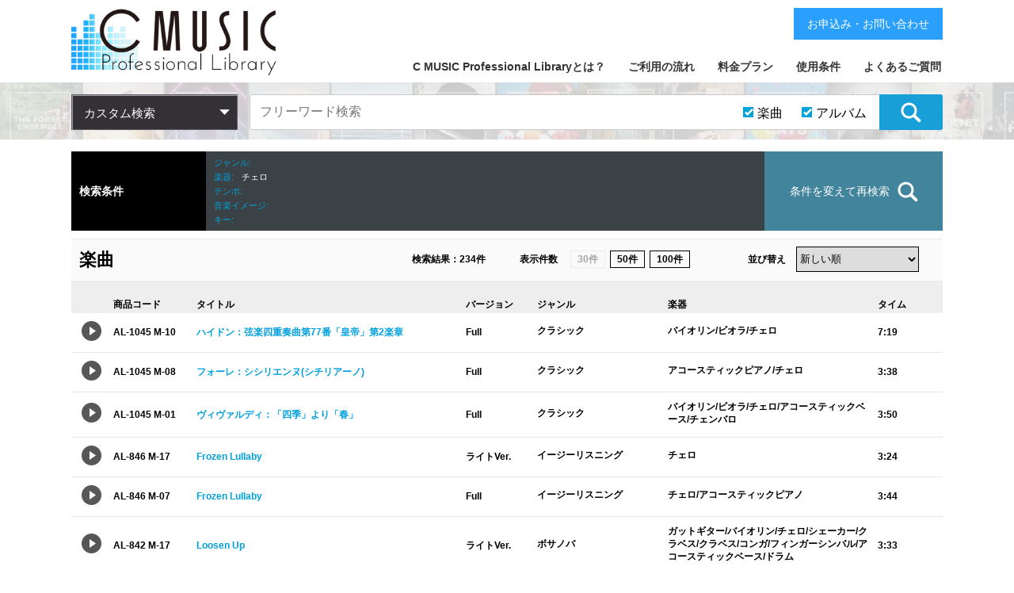

--- FILE ---
content_type: text/html; charset=utf-8
request_url: https://cmusic.jp/sounds/result?front_search_form%5Binstrument_ids%5D=24&front_search_form%5Bsound_item_flag%5D=1&front_search_form%5Bsound_title_flag%5D=1
body_size: 107480
content:
<!DOCTYPE html>
<html lang="ja">
  <head>
    <meta charset="utf-8">
    <meta http-equiv="X-UA-Compatible" content="IE=edge">
    <meta name="viewport" content="width=device-width,initial-scale=1.0,minimum-scale=1.0,maximum-scale=1.0,user-scalable=no">
    <meta name="description" content="商用利用OKな著作権フリーBGM・効果音が1万曲以上。高品質プロ仕様(生演奏)・安全な権利管理(自社制作)・お客様安心サポート。" />
    <meta name="Keywords" content="著作権フリー,ロイヤリティフリー,音楽,BGM,効果音,SE,素材,業務用,ライブラリー,ハイクオリティ,試聴,CD,シーミュージック,CMUSIC" />
    <title>検索結果｜C MUSIC Professional Library(シーミュージックプロフェッショナルライブラリー)</title>
    <meta name="csrf-param" content="authenticity_token" />
<meta name="csrf-token" content="SaLdelUuNrIPcVrRGbcr4a8FOtlJz4nXr3mF8rTmgDsTF+LuP2a2SvoarEjj2wai3J/qIs6iY9My5ckfEpnVKQ==" />

    <!-- Le HTML5 shim, for IE6-8 support of HTML elements -->
    <!--[if lt IE 9]>
      <script src="//cdnjs.cloudflare.com/ajax/libs/html5shiv/3.6.1/html5shiv.js" type="text/javascript"></script>
      <script src="//cdnjs.cloudflare.com/ajax/libs/respond.js/1.3.0/respond.js" type="text/javascript"></script>
    <![endif]-->

    <link rel="stylesheet" media="all" href="/assets/application-3349394913636a677f44d84b0146136bc1f42aee864d8f33ff9b6e78933c309c.css" />

    <!-- For third-generation iPad with high-resolution Retina display: -->
    <!-- Size should be 144 x 144 pixels -->
    <link rel="apple-touch-icon-precomposed" type="image/vnd.microsoft.icon" href="/assets/favicon-96ceede7e0eb720b2fdd8c50b207d51012fc56d285fac4cc13f26820edc1eb38.ico" sizes="144x144" />

    <!-- For iPhone with high-resolution Retina display: -->
    <!-- Size should be 114 x 114 pixels -->
    <link rel="apple-touch-icon-precomposed" type="image/vnd.microsoft.icon" href="/assets/favicon-96ceede7e0eb720b2fdd8c50b207d51012fc56d285fac4cc13f26820edc1eb38.ico" sizes="114x114" />

    <!-- For first- and second-generation iPad: -->
    <!-- Size should be 72 x 72 pixels -->
    <link rel="apple-touch-icon-precomposed" type="image/vnd.microsoft.icon" href="/assets/favicon-96ceede7e0eb720b2fdd8c50b207d51012fc56d285fac4cc13f26820edc1eb38.ico" sizes="72x72" />

    <!-- For non-Retina iPhone, iPod Touch, and Android 2.1+ devices: -->
    <!-- Size should be 57 x 57 pixels -->
    <link rel="apple-touch-icon-precomposed" type="image/vnd.microsoft.icon" href="/assets/favicon-96ceede7e0eb720b2fdd8c50b207d51012fc56d285fac4cc13f26820edc1eb38.ico" />

    <!-- For all other devices -->
    <!-- Size should be 32 x 32 pixels -->
    <link rel="shortcut icon" type="image/x-icon" href="/assets/favicon-96ceede7e0eb720b2fdd8c50b207d51012fc56d285fac4cc13f26820edc1eb38.ico" />
    <script src="/assets/application-1db85bc7b7af26c72f202cfbd1145602e9251b5261874bd9e692168d92c2c079.js"></script>

<!-- Global site tag (gtag.js) - Google Analytics -->
<script async src="https://www.googletagmanager.com/gtag/js?id=G-W2DEY37LTZ"></script>
<script async src="https://www.googletagmanager.com/gtag/js?id=G-JHB4BW8Z7K"></script>
<script async src="https://www.googletagmanager.com/gtag/js?id=GT-KFHGZ8D"></script>
<script async src="https://www.googletagmanager.com/gtag/js?id=GT-PJSW8NC"></script>
<script>
  window.dataLayer = window.dataLayer || [];
  function gtag(){dataLayer.push(arguments);}
  gtag('js', new Date());
  gtag('config', 'G-W2DEY37LTZ');
  gtag('config', 'G-JHB4BW8Z7K');
  gtag('config', 'GT-KFHGZ8D');
  gtag('config', 'GT-PJSW8NC');
</script>

    <link rel="stylesheet" href="https://use.fontawesome.com/releases/v5.6.3/css/all.css">
  </head>
  <body class="bg_01">

    <!-- <div class="overlay" style="display:none;"></div> -->
    <header class="mainHeader">

      <article class="contents">
        <h1 class="titleLogo">
          <a href="/">
            <img src="/assets/front/img_brand_logo-4042717bc6643fb9bce7e8e59a8a8cce9ddf464a19f76c7ed9a7ce1e071c0dd2.png" alt="Img brand logo" />
</a>        </h1>
        <nav class="mainNav">
          <div class="btn_spMenu">
            <img class="btn_open" src="/assets/front/img_hamburger_menu-4cbce124b6cd172a9e295e2f9722077c3aa32d344201f2291d67125d7a50fb37.png" alt="Img hamburger menu" /><img class="btn_close" src="/assets/front/img_hamburger_close-cac266f8ea9a948223526a8f7e537f9a8b8f9268a01c952e043eb1456637ab48.png" alt="Img hamburger close" />
          </div>
          <ul>
            <li><a href="/support/whats">C MUSIC Professional Libraryとは？</a></li>
            <li><a href="/support/flow">ご利用の流れ</a></li>
            <li><a href="/support/price">料金プラン</a></li>
            <li><a href="/support/terms">使用条件</a></li>
            <li><a href="/support/faq">よくあるご質問</a></li>
            <li class="spOnly">
              <ul>
                <li><a href="/support/law">特定商取引法に基づく表記</a></li>
                <li><a target="_blank" href="https://www.cmusic.co.jp/privacy_policy.html">個人情報保護方針</a></li>
                <li><a target="_blank" href="https://www.cmusic.co.jp/corp.html">会社概要</a></li>
                <li><a href="/uploads/rd/rd_001a.html">お申込み・お問い合わせ</a></li>
              </ul>
            </li>
          </ul>
          <a class="btn btn_contactUs pcOnly" href="/uploads/rd/rd_001a.html">お申込み・お問い合わせ</a>
        </nav>
      </article>

      <nav class="category_search">
        <div class="contents">
          <div class="console_category_search">
            <span>カスタム検索</span>
            <ul class="console_class01">
              <li>
                <a href="#">カテゴリーで探す</a>
                <ul class="console_class02">
                  <li>
                    <a href="">ジャンル</a>
                    <ul class="console_class03">
                        <li>
                          <a href="/sounds/result?front_search_form%5Bgenre_ids%5D=1&amp;front_search_form%5Bsound_item_flag%5D=1&amp;front_search_form%5Bsound_title_flag%5D=1">
                            フュージョン<span>[1177]</span>
</a>                        </li>
                        <li>
                          <a href="/sounds/result?front_search_form%5Bgenre_ids%5D=2&amp;front_search_form%5Bsound_item_flag%5D=1&amp;front_search_form%5Bsound_title_flag%5D=1">
                            イージーリスニング<span>[2365]</span>
</a>                        </li>
                        <li>
                          <a href="/sounds/result?front_search_form%5Bgenre_ids%5D=3&amp;front_search_form%5Bsound_item_flag%5D=1&amp;front_search_form%5Bsound_title_flag%5D=1">
                            サントラ(劇伴)<span>[963]</span>
</a>                        </li>
                        <li>
                          <a href="/sounds/result?front_search_form%5Bgenre_ids%5D=4&amp;front_search_form%5Bsound_item_flag%5D=1&amp;front_search_form%5Bsound_title_flag%5D=1">
                            テクノ<span>[717]</span>
</a>                        </li>
                        <li>
                          <a href="/sounds/result?front_search_form%5Bgenre_ids%5D=5&amp;front_search_form%5Bsound_item_flag%5D=1&amp;front_search_form%5Bsound_title_flag%5D=1">
                            ロック<span>[582]</span>
</a>                        </li>
                        <li>
                          <a href="/sounds/result?front_search_form%5Bgenre_ids%5D=7&amp;front_search_form%5Bsound_item_flag%5D=1&amp;front_search_form%5Bsound_title_flag%5D=1">
                            クラシック<span>[460]</span>
</a>                        </li>
                        <li>
                          <a href="/sounds/result?front_search_form%5Bgenre_ids%5D=8&amp;front_search_form%5Bsound_item_flag%5D=1&amp;front_search_form%5Bsound_title_flag%5D=1">
                            ポップス<span>[693]</span>
</a>                        </li>
                        <li>
                          <a href="/sounds/result?front_search_form%5Bgenre_ids%5D=9&amp;front_search_form%5Bsound_item_flag%5D=1&amp;front_search_form%5Bsound_title_flag%5D=1">
                            カントリー<span>[28]</span>
</a>                        </li>
                        <li>
                          <a href="/sounds/result?front_search_form%5Bgenre_ids%5D=6&amp;front_search_form%5Bsound_item_flag%5D=1&amp;front_search_form%5Bsound_title_flag%5D=1">
                            効果音(SE)<span>[686]</span>
</a>                        </li>
                        <li>
                          <a href="/sounds/result?front_search_form%5Bgenre_ids%5D=10&amp;front_search_form%5Bsound_item_flag%5D=1&amp;front_search_form%5Bsound_title_flag%5D=1">
                            ジングル(ME)<span>[335]</span>
</a>                        </li>
                        <li>
                          <a href="/sounds/result?front_search_form%5Bgenre_ids%5D=11&amp;front_search_form%5Bsound_item_flag%5D=1&amp;front_search_form%5Bsound_title_flag%5D=1">
                            和風<span>[449]</span>
</a>                        </li>
                        <li>
                          <a href="/sounds/result?front_search_form%5Bgenre_ids%5D=17&amp;front_search_form%5Bsound_item_flag%5D=1&amp;front_search_form%5Bsound_title_flag%5D=1">
                            日本風<span>[177]</span>
</a>                        </li>
                        <li>
                          <a href="/sounds/result?front_search_form%5Bgenre_ids%5D=12&amp;front_search_form%5Bsound_item_flag%5D=1&amp;front_search_form%5Bsound_title_flag%5D=1">
                            ワールドミュージック<span>[189]</span>
</a>                        </li>
                        <li>
                          <a href="/sounds/result?front_search_form%5Bgenre_ids%5D=13&amp;front_search_form%5Bsound_item_flag%5D=1&amp;front_search_form%5Bsound_title_flag%5D=1">
                            環境音楽<span>[131]</span>
</a>                        </li>
                        <li>
                          <a href="/sounds/result?front_search_form%5Bgenre_ids%5D=14&amp;front_search_form%5Bsound_item_flag%5D=1&amp;front_search_form%5Bsound_title_flag%5D=1">
                            ポピュラー<span>[40]</span>
</a>                        </li>
                        <li>
                          <a href="/sounds/result?front_search_form%5Bgenre_ids%5D=15&amp;front_search_form%5Bsound_item_flag%5D=1&amp;front_search_form%5Bsound_title_flag%5D=1">
                            ジャズ<span>[168]</span>
</a>                        </li>
                        <li>
                          <a href="/sounds/result?front_search_form%5Bgenre_ids%5D=16&amp;front_search_form%5Bsound_item_flag%5D=1&amp;front_search_form%5Bsound_title_flag%5D=1">
                            ファンク<span>[47]</span>
</a>                        </li>
                        <li>
                          <a href="/sounds/result?front_search_form%5Bgenre_ids%5D=18&amp;front_search_form%5Bsound_item_flag%5D=1&amp;front_search_form%5Bsound_title_flag%5D=1">
                            ソウル<span>[49]</span>
</a>                        </li>
                        <li>
                          <a href="/sounds/result?front_search_form%5Bgenre_ids%5D=19&amp;front_search_form%5Bsound_item_flag%5D=1&amp;front_search_form%5Bsound_title_flag%5D=1">
                            ラテン<span>[98]</span>
</a>                        </li>
                        <li>
                          <a href="/sounds/result?front_search_form%5Bgenre_ids%5D=20&amp;front_search_form%5Bsound_item_flag%5D=1&amp;front_search_form%5Bsound_title_flag%5D=1">
                            ダンス<span>[208]</span>
</a>                        </li>
                        <li>
                          <a href="/sounds/result?front_search_form%5Bgenre_ids%5D=21&amp;front_search_form%5Bsound_item_flag%5D=1&amp;front_search_form%5Bsound_title_flag%5D=1">
                            ボサノバ<span>[95]</span>
</a>                        </li>
                        <li>
                          <a href="/sounds/result?front_search_form%5Bgenre_ids%5D=22&amp;front_search_form%5Bsound_item_flag%5D=1&amp;front_search_form%5Bsound_title_flag%5D=1">
                            ロックンロール<span>[59]</span>
</a>                        </li>
                        <li>
                          <a href="/sounds/result?front_search_form%5Bgenre_ids%5D=23&amp;front_search_form%5Bsound_item_flag%5D=1&amp;front_search_form%5Bsound_title_flag%5D=1">
                            アンビエント<span>[78]</span>
</a>                        </li>
                        <li>
                          <a href="/sounds/result?front_search_form%5Bgenre_ids%5D=24&amp;front_search_form%5Bsound_item_flag%5D=1&amp;front_search_form%5Bsound_title_flag%5D=1">
                            バラエティ<span>[114]</span>
</a>                        </li>
                        <li>
                          <a href="/sounds/result?front_search_form%5Bgenre_ids%5D=25&amp;front_search_form%5Bsound_item_flag%5D=1&amp;front_search_form%5Bsound_title_flag%5D=1">
                            ブルース<span>[13]</span>
</a>                        </li>
                        <li>
                          <a href="/sounds/result?front_search_form%5Bgenre_ids%5D=26&amp;front_search_form%5Bsound_item_flag%5D=1&amp;front_search_form%5Bsound_title_flag%5D=1">
                            ヒップホップ<span>[51]</span>
</a>                        </li>
                        <li>
                          <a href="/sounds/result?front_search_form%5Bgenre_ids%5D=27&amp;front_search_form%5Bsound_item_flag%5D=1&amp;front_search_form%5Bsound_title_flag%5D=1">
                            キッズ<span>[101]</span>
</a>                        </li>
                        <li>
                          <a href="/sounds/result?front_search_form%5Bgenre_ids%5D=28&amp;front_search_form%5Bsound_item_flag%5D=1&amp;front_search_form%5Bsound_title_flag%5D=1">
                            ニュース<span>[40]</span>
</a>                        </li>
                        <li>
                          <a href="/sounds/result?front_search_form%5Bgenre_ids%5D=29&amp;front_search_form%5Bsound_item_flag%5D=1&amp;front_search_form%5Bsound_title_flag%5D=1">
                            トランス<span>[60]</span>
</a>                        </li>
                        <li>
                          <a href="/sounds/result?front_search_form%5Bgenre_ids%5D=30&amp;front_search_form%5Bsound_item_flag%5D=1&amp;front_search_form%5Bsound_title_flag%5D=1">
                            スカ<span>[58]</span>
</a>                        </li>
                        <li>
                          <a href="/sounds/result?front_search_form%5Bgenre_ids%5D=31&amp;front_search_form%5Bsound_item_flag%5D=1&amp;front_search_form%5Bsound_title_flag%5D=1">
                            SF<span>[49]</span>
</a>                        </li>
                        <li>
                          <a href="/sounds/result?front_search_form%5Bgenre_ids%5D=33&amp;front_search_form%5Bsound_item_flag%5D=1&amp;front_search_form%5Bsound_title_flag%5D=1">
                            サンバ<span>[36]</span>
</a>                        </li>
                        <li>
                          <a href="/sounds/result?front_search_form%5Bgenre_ids%5D=34&amp;front_search_form%5Bsound_item_flag%5D=1&amp;front_search_form%5Bsound_title_flag%5D=1">
                            レゲエ<span>[24]</span>
</a>                        </li>
                        <li>
                          <a href="/sounds/result?front_search_form%5Bgenre_ids%5D=35&amp;front_search_form%5Bsound_item_flag%5D=1&amp;front_search_form%5Bsound_title_flag%5D=1">
                            マーチ<span>[13]</span>
</a>                        </li>
                        <li>
                          <a href="/sounds/result?front_search_form%5Bgenre_ids%5D=36&amp;front_search_form%5Bsound_item_flag%5D=1&amp;front_search_form%5Bsound_title_flag%5D=1">
                            童謡<span>[32]</span>
</a>                        </li>
                        <li>
                          <a href="/sounds/result?front_search_form%5Bgenre_ids%5D=37&amp;front_search_form%5Bsound_item_flag%5D=1&amp;front_search_form%5Bsound_title_flag%5D=1">
                            行事･式典<span>[26]</span>
</a>                        </li>
                        <li>
                          <a href="/sounds/result?front_search_form%5Bgenre_ids%5D=38&amp;front_search_form%5Bsound_item_flag%5D=1&amp;front_search_form%5Bsound_title_flag%5D=1">
                            ドキュメンタリー<span>[80]</span>
</a>                        </li>
                        <li>
                          <a href="/sounds/result?front_search_form%5Bgenre_ids%5D=39&amp;front_search_form%5Bsound_item_flag%5D=1&amp;front_search_form%5Bsound_title_flag%5D=1">
                            ブリッジ<span>[27]</span>
</a>                        </li>
                        <li>
                          <a href="/sounds/result?front_search_form%5Bgenre_ids%5D=40&amp;front_search_form%5Bsound_item_flag%5D=1&amp;front_search_form%5Bsound_title_flag%5D=1">
                            コメディ<span>[25]</span>
</a>                        </li>
                        <li>
                          <a href="/sounds/result?front_search_form%5Bgenre_ids%5D=41&amp;front_search_form%5Bsound_item_flag%5D=1&amp;front_search_form%5Bsound_title_flag%5D=1">
                            バラード<span>[20]</span>
</a>                        </li>
                        <li>
                          <a href="/sounds/result?front_search_form%5Bgenre_ids%5D=43&amp;front_search_form%5Bsound_item_flag%5D=1&amp;front_search_form%5Bsound_title_flag%5D=1">
                            サスペンス<span>[19]</span>
</a>                        </li>
                        <li>
                          <a href="/sounds/result?front_search_form%5Bgenre_ids%5D=44&amp;front_search_form%5Bsound_item_flag%5D=1&amp;front_search_form%5Bsound_title_flag%5D=1">
                            現代音楽<span>[16]</span>
</a>                        </li>
                        <li>
                          <a href="/sounds/result?front_search_form%5Bgenre_ids%5D=45&amp;front_search_form%5Bsound_item_flag%5D=1&amp;front_search_form%5Bsound_title_flag%5D=1">
                            ハードロック<span>[3]</span>
</a>                        </li>
                        <li>
                          <a href="/sounds/result?front_search_form%5Bgenre_ids%5D=46&amp;front_search_form%5Bsound_item_flag%5D=1&amp;front_search_form%5Bsound_title_flag%5D=1">
                            プログレッシブロック<span>[6]</span>
</a>                        </li>
                        <li>
                          <a href="/sounds/result?front_search_form%5Bgenre_ids%5D=47&amp;front_search_form%5Bsound_item_flag%5D=1&amp;front_search_form%5Bsound_title_flag%5D=1">
                            ゴスペル<span>[2]</span>
</a>                        </li>
                        <li>
                          <a href="/sounds/result?front_search_form%5Bgenre_ids%5D=49&amp;front_search_form%5Bsound_item_flag%5D=1&amp;front_search_form%5Bsound_title_flag%5D=1">
                            アニメ<span>[4]</span>
</a>                        </li>
                        <li>
                          <a href="/sounds/result?front_search_form%5Bgenre_ids%5D=50&amp;front_search_form%5Bsound_item_flag%5D=1&amp;front_search_form%5Bsound_title_flag%5D=1">
                            フラメンコ<span>[8]</span>
</a>                        </li>
                        <li>
                          <a href="/sounds/result?front_search_form%5Bgenre_ids%5D=51&amp;front_search_form%5Bsound_item_flag%5D=1&amp;front_search_form%5Bsound_title_flag%5D=1">
                            ドゥーワップ<span>[2]</span>
</a>                        </li>
                        <li>
                          <a href="/sounds/result?front_search_form%5Bgenre_ids%5D=52&amp;front_search_form%5Bsound_item_flag%5D=1&amp;front_search_form%5Bsound_title_flag%5D=1">
                            ブラスバンド<span>[1]</span>
</a>                        </li>
                        <li>
                          <a href="/sounds/result?front_search_form%5Bgenre_ids%5D=53&amp;front_search_form%5Bsound_item_flag%5D=1&amp;front_search_form%5Bsound_title_flag%5D=1">
                            ワルツ<span>[3]</span>
</a>                        </li>
                        <li>
                          <a href="/sounds/result?front_search_form%5Bgenre_ids%5D=54&amp;front_search_form%5Bsound_item_flag%5D=1&amp;front_search_form%5Bsound_title_flag%5D=1">
                            ハウス<span>[4]</span>
</a>                        </li>
                        <li>
                          <a href="/sounds/result?front_search_form%5Bgenre_ids%5D=55&amp;front_search_form%5Bsound_item_flag%5D=1&amp;front_search_form%5Bsound_title_flag%5D=1">
                            ロカビリー<span>[0]</span>
</a>                        </li>
                        <li>
                          <a href="/sounds/result?front_search_form%5Bgenre_ids%5D=32&amp;front_search_form%5Bsound_item_flag%5D=1&amp;front_search_form%5Bsound_title_flag%5D=1">
                            ラグタイム<span>[4]</span>
</a>                        </li>
                        <li>
                          <a href="/sounds/result?front_search_form%5Bgenre_ids%5D=56&amp;front_search_form%5Bsound_item_flag%5D=1&amp;front_search_form%5Bsound_title_flag%5D=1">
                            雅楽<span>[6]</span>
</a>                        </li>
                    </ul>
                  </li>
                  <li>
                    <a href="">イメージ</a>
                    <ul class="console_class03">
                        <li>
                          <a href="/sounds/result?front_search_form%5Bimage_ids%5D=1&amp;front_search_form%5Bsound_item_flag%5D=1&amp;front_search_form%5Bsound_title_flag%5D=1">
                            軽快<span>[1890]</span>
</a>                        </li>
                        <li>
                          <a href="/sounds/result?front_search_form%5Bimage_ids%5D=2&amp;front_search_form%5Bsound_item_flag%5D=1&amp;front_search_form%5Bsound_title_flag%5D=1">
                            広がり<span>[1830]</span>
</a>                        </li>
                        <li>
                          <a href="/sounds/result?front_search_form%5Bimage_ids%5D=3&amp;front_search_form%5Bsound_item_flag%5D=1&amp;front_search_form%5Bsound_title_flag%5D=1">
                            爽やか<span>[1406]</span>
</a>                        </li>
                        <li>
                          <a href="/sounds/result?front_search_form%5Bimage_ids%5D=4&amp;front_search_form%5Bsound_item_flag%5D=1&amp;front_search_form%5Bsound_title_flag%5D=1">
                            哀愁<span>[1091]</span>
</a>                        </li>
                        <li>
                          <a href="/sounds/result?front_search_form%5Bimage_ids%5D=5&amp;front_search_form%5Bsound_item_flag%5D=1&amp;front_search_form%5Bsound_title_flag%5D=1">
                            都会的<span>[746]</span>
</a>                        </li>
                        <li>
                          <a href="/sounds/result?front_search_form%5Bimage_ids%5D=6&amp;front_search_form%5Bsound_item_flag%5D=1&amp;front_search_form%5Bsound_title_flag%5D=1">
                            未来<span>[905]</span>
</a>                        </li>
                        <li>
                          <a href="/sounds/result?front_search_form%5Bimage_ids%5D=7&amp;front_search_form%5Bsound_item_flag%5D=1&amp;front_search_form%5Bsound_title_flag%5D=1">
                            明るい<span>[918]</span>
</a>                        </li>
                        <li>
                          <a href="/sounds/result?front_search_form%5Bimage_ids%5D=8&amp;front_search_form%5Bsound_item_flag%5D=1&amp;front_search_form%5Bsound_title_flag%5D=1">
                            陰り<span>[341]</span>
</a>                        </li>
                        <li>
                          <a href="/sounds/result?front_search_form%5Bimage_ids%5D=9&amp;front_search_form%5Bsound_item_flag%5D=1&amp;front_search_form%5Bsound_title_flag%5D=1">
                            幻想的<span>[725]</span>
</a>                        </li>
                        <li>
                          <a href="/sounds/result?front_search_form%5Bimage_ids%5D=10&amp;front_search_form%5Bsound_item_flag%5D=1&amp;front_search_form%5Bsound_title_flag%5D=1">
                            希望<span>[868]</span>
</a>                        </li>
                        <li>
                          <a href="/sounds/result?front_search_form%5Bimage_ids%5D=11&amp;front_search_form%5Bsound_item_flag%5D=1&amp;front_search_form%5Bsound_title_flag%5D=1">
                            雄大<span>[413]</span>
</a>                        </li>
                        <li>
                          <a href="/sounds/result?front_search_form%5Bimage_ids%5D=12&amp;front_search_form%5Bsound_item_flag%5D=1&amp;front_search_form%5Bsound_title_flag%5D=1">
                            スピード感<span>[468]</span>
</a>                        </li>
                        <li>
                          <a href="/sounds/result?front_search_form%5Bimage_ids%5D=13&amp;front_search_form%5Bsound_item_flag%5D=1&amp;front_search_form%5Bsound_title_flag%5D=1">
                            自然<span>[341]</span>
</a>                        </li>
                        <li>
                          <a href="/sounds/result?front_search_form%5Bimage_ids%5D=14&amp;front_search_form%5Bsound_item_flag%5D=1&amp;front_search_form%5Bsound_title_flag%5D=1">
                            元気<span>[436]</span>
</a>                        </li>
                        <li>
                          <a href="/sounds/result?front_search_form%5Bimage_ids%5D=15&amp;front_search_form%5Bsound_item_flag%5D=1&amp;front_search_form%5Bsound_title_flag%5D=1">
                            楽しい<span>[568]</span>
</a>                        </li>
                        <li>
                          <a href="/sounds/result?front_search_form%5Bimage_ids%5D=16&amp;front_search_form%5Bsound_item_flag%5D=1&amp;front_search_form%5Bsound_title_flag%5D=1">
                            優しさ<span>[537]</span>
</a>                        </li>
                        <li>
                          <a href="/sounds/result?front_search_form%5Bimage_ids%5D=17&amp;front_search_form%5Bsound_item_flag%5D=1&amp;front_search_form%5Bsound_title_flag%5D=1">
                            スリル<span>[252]</span>
</a>                        </li>
                        <li>
                          <a href="/sounds/result?front_search_form%5Bimage_ids%5D=18&amp;front_search_form%5Bsound_item_flag%5D=1&amp;front_search_form%5Bsound_title_flag%5D=1">
                            夢<span>[416]</span>
</a>                        </li>
                        <li>
                          <a href="/sounds/result?front_search_form%5Bimage_ids%5D=19&amp;front_search_form%5Bsound_item_flag%5D=1&amp;front_search_form%5Bsound_title_flag%5D=1">
                            事件<span>[210]</span>
</a>                        </li>
                        <li>
                          <a href="/sounds/result?front_search_form%5Bimage_ids%5D=20&amp;front_search_form%5Bsound_item_flag%5D=1&amp;front_search_form%5Bsound_title_flag%5D=1">
                            ワイルド<span>[164]</span>
</a>                        </li>
                        <li>
                          <a href="/sounds/result?front_search_form%5Bimage_ids%5D=21&amp;front_search_form%5Bsound_item_flag%5D=1&amp;front_search_form%5Bsound_title_flag%5D=1">
                            旅<span>[379]</span>
</a>                        </li>
                        <li>
                          <a href="/sounds/result?front_search_form%5Bimage_ids%5D=22&amp;front_search_form%5Bsound_item_flag%5D=1&amp;front_search_form%5Bsound_title_flag%5D=1">
                            愛情<span>[351]</span>
</a>                        </li>
                        <li>
                          <a href="/sounds/result?front_search_form%5Bimage_ids%5D=23&amp;front_search_form%5Bsound_item_flag%5D=1&amp;front_search_form%5Bsound_title_flag%5D=1">
                            歴史<span>[406]</span>
</a>                        </li>
                        <li>
                          <a href="/sounds/result?front_search_form%5Bimage_ids%5D=24&amp;front_search_form%5Bsound_item_flag%5D=1&amp;front_search_form%5Bsound_title_flag%5D=1">
                            思い出<span>[459]</span>
</a>                        </li>
                        <li>
                          <a href="/sounds/result?front_search_form%5Bimage_ids%5D=25&amp;front_search_form%5Bsound_item_flag%5D=1&amp;front_search_form%5Bsound_title_flag%5D=1">
                            テクノロジー<span>[441]</span>
</a>                        </li>
                        <li>
                          <a href="/sounds/result?front_search_form%5Bimage_ids%5D=26&amp;front_search_form%5Bsound_item_flag%5D=1&amp;front_search_form%5Bsound_title_flag%5D=1">
                            勇気<span>[200]</span>
</a>                        </li>
                        <li>
                          <a href="/sounds/result?front_search_form%5Bimage_ids%5D=27&amp;front_search_form%5Bsound_item_flag%5D=1&amp;front_search_form%5Bsound_title_flag%5D=1">
                            優雅<span>[399]</span>
</a>                        </li>
                        <li>
                          <a href="/sounds/result?front_search_form%5Bimage_ids%5D=28&amp;front_search_form%5Bsound_item_flag%5D=1&amp;front_search_form%5Bsound_title_flag%5D=1">
                            大自然<span>[181]</span>
</a>                        </li>
                        <li>
                          <a href="/sounds/result?front_search_form%5Bimage_ids%5D=29&amp;front_search_form%5Bsound_item_flag%5D=1&amp;front_search_form%5Bsound_title_flag%5D=1">
                            伝統<span>[457]</span>
</a>                        </li>
                        <li>
                          <a href="/sounds/result?front_search_form%5Bimage_ids%5D=30&amp;front_search_form%5Bsound_item_flag%5D=1&amp;front_search_form%5Bsound_title_flag%5D=1">
                            コミカル<span>[267]</span>
</a>                        </li>
                        <li>
                          <a href="/sounds/result?front_search_form%5Bimage_ids%5D=31&amp;front_search_form%5Bsound_item_flag%5D=1&amp;front_search_form%5Bsound_title_flag%5D=1">
                            孤独<span>[140]</span>
</a>                        </li>
                        <li>
                          <a href="/sounds/result?front_search_form%5Bimage_ids%5D=32&amp;front_search_form%5Bsound_item_flag%5D=1&amp;front_search_form%5Bsound_title_flag%5D=1">
                            運命<span>[206]</span>
</a>                        </li>
                        <li>
                          <a href="/sounds/result?front_search_form%5Bimage_ids%5D=33&amp;front_search_form%5Bsound_item_flag%5D=1&amp;front_search_form%5Bsound_title_flag%5D=1">
                            子供<span>[311]</span>
</a>                        </li>
                        <li>
                          <a href="/sounds/result?front_search_form%5Bimage_ids%5D=34&amp;front_search_form%5Bsound_item_flag%5D=1&amp;front_search_form%5Bsound_title_flag%5D=1">
                            流れ<span>[289]</span>
</a>                        </li>
                        <li>
                          <a href="/sounds/result?front_search_form%5Bimage_ids%5D=35&amp;front_search_form%5Bsound_item_flag%5D=1&amp;front_search_form%5Bsound_title_flag%5D=1">
                            レジャー<span>[248]</span>
</a>                        </li>
                        <li>
                          <a href="/sounds/result?front_search_form%5Bimage_ids%5D=36&amp;front_search_form%5Bsound_item_flag%5D=1&amp;front_search_form%5Bsound_title_flag%5D=1">
                            輝き<span>[315]</span>
</a>                        </li>
                        <li>
                          <a href="/sounds/result?front_search_form%5Bimage_ids%5D=37&amp;front_search_form%5Bsound_item_flag%5D=1&amp;front_search_form%5Bsound_title_flag%5D=1">
                            華麗<span>[304]</span>
</a>                        </li>
                        <li>
                          <a href="/sounds/result?front_search_form%5Bimage_ids%5D=38&amp;front_search_form%5Bsound_item_flag%5D=1&amp;front_search_form%5Bsound_title_flag%5D=1">
                            楽しさ<span>[295]</span>
</a>                        </li>
                        <li>
                          <a href="/sounds/result?front_search_form%5Bimage_ids%5D=39&amp;front_search_form%5Bsound_item_flag%5D=1&amp;front_search_form%5Bsound_title_flag%5D=1">
                            誠実<span>[217]</span>
</a>                        </li>
                        <li>
                          <a href="/sounds/result?front_search_form%5Bimage_ids%5D=40&amp;front_search_form%5Bsound_item_flag%5D=1&amp;front_search_form%5Bsound_title_flag%5D=1">
                            重厚感<span>[133]</span>
</a>                        </li>
                        <li>
                          <a href="/sounds/result?front_search_form%5Bimage_ids%5D=41&amp;front_search_form%5Bsound_item_flag%5D=1&amp;front_search_form%5Bsound_title_flag%5D=1">
                            軽やか<span>[472]</span>
</a>                        </li>
                        <li>
                          <a href="/sounds/result?front_search_form%5Bimage_ids%5D=42&amp;front_search_form%5Bsound_item_flag%5D=1&amp;front_search_form%5Bsound_title_flag%5D=1">
                            未知<span>[88]</span>
</a>                        </li>
                        <li>
                          <a href="/sounds/result?front_search_form%5Bimage_ids%5D=43&amp;front_search_form%5Bsound_item_flag%5D=1&amp;front_search_form%5Bsound_title_flag%5D=1">
                            浮遊感<span>[194]</span>
</a>                        </li>
                        <li>
                          <a href="/sounds/result?front_search_form%5Bimage_ids%5D=44&amp;front_search_form%5Bsound_item_flag%5D=1&amp;front_search_form%5Bsound_title_flag%5D=1">
                            平和<span>[240]</span>
</a>                        </li>
                        <li>
                          <a href="/sounds/result?front_search_form%5Bimage_ids%5D=45&amp;front_search_form%5Bsound_item_flag%5D=1&amp;front_search_form%5Bsound_title_flag%5D=1">
                            情熱<span>[247]</span>
</a>                        </li>
                        <li>
                          <a href="/sounds/result?front_search_form%5Bimage_ids%5D=46&amp;front_search_form%5Bsound_item_flag%5D=1&amp;front_search_form%5Bsound_title_flag%5D=1">
                            切なさ<span>[318]</span>
</a>                        </li>
                        <li>
                          <a href="/sounds/result?front_search_form%5Bimage_ids%5D=47&amp;front_search_form%5Bsound_item_flag%5D=1&amp;front_search_form%5Bsound_title_flag%5D=1">
                            穏やか<span>[465]</span>
</a>                        </li>
                        <li>
                          <a href="/sounds/result?front_search_form%5Bimage_ids%5D=48&amp;front_search_form%5Bsound_item_flag%5D=1&amp;front_search_form%5Bsound_title_flag%5D=1">
                            情報<span>[221]</span>
</a>                        </li>
                        <li>
                          <a href="/sounds/result?front_search_form%5Bimage_ids%5D=49&amp;front_search_form%5Bsound_item_flag%5D=1&amp;front_search_form%5Bsound_title_flag%5D=1">
                            ピュア<span>[215]</span>
</a>                        </li>
                        <li>
                          <a href="/sounds/result?front_search_form%5Bimage_ids%5D=50&amp;front_search_form%5Bsound_item_flag%5D=1&amp;front_search_form%5Bsound_title_flag%5D=1">
                            懐かしさ<span>[310]</span>
</a>                        </li>
                        <li>
                          <a href="/sounds/result?front_search_form%5Bimage_ids%5D=51&amp;front_search_form%5Bsound_item_flag%5D=1&amp;front_search_form%5Bsound_title_flag%5D=1">
                            家族<span>[259]</span>
</a>                        </li>
                        <li>
                          <a href="/sounds/result?front_search_form%5Bimage_ids%5D=52&amp;front_search_form%5Bsound_item_flag%5D=1&amp;front_search_form%5Bsound_title_flag%5D=1">
                            仲間<span>[236]</span>
</a>                        </li>
                        <li>
                          <a href="/sounds/result?front_search_form%5Bimage_ids%5D=53&amp;front_search_form%5Bsound_item_flag%5D=1&amp;front_search_form%5Bsound_title_flag%5D=1">
                            不安<span>[159]</span>
</a>                        </li>
                        <li>
                          <a href="/sounds/result?front_search_form%5Bimage_ids%5D=54&amp;front_search_form%5Bsound_item_flag%5D=1&amp;front_search_form%5Bsound_title_flag%5D=1">
                            明るさ<span>[172]</span>
</a>                        </li>
                    </ul>
                  </li>
                  <li>
                    <a href="">楽器</a>
                    <ul class="console_class03">
                        <li>
                          <a href="/sounds/result?front_search_form%5Binstrument_ids%5D=1&amp;front_search_form%5Bsound_item_flag%5D=1&amp;front_search_form%5Bsound_title_flag%5D=1">
                            シンセサイザー<span>[4377]</span>
</a>                        </li>
                        <li>
                          <a href="/sounds/result?front_search_form%5Binstrument_ids%5D=2&amp;front_search_form%5Bsound_item_flag%5D=1&amp;front_search_form%5Bsound_title_flag%5D=1">
                            エレキギター<span>[1930]</span>
</a>                        </li>
                        <li>
                          <a href="/sounds/result?front_search_form%5Binstrument_ids%5D=3&amp;front_search_form%5Bsound_item_flag%5D=1&amp;front_search_form%5Bsound_title_flag%5D=1">
                            アコースティックピアノ<span>[2868]</span>
</a>                        </li>
                        <li>
                          <a href="/sounds/result?front_search_form%5Binstrument_ids%5D=4&amp;front_search_form%5Bsound_item_flag%5D=1&amp;front_search_form%5Bsound_title_flag%5D=1">
                            ドラム<span>[1473]</span>
</a>                        </li>
                        <li>
                          <a href="/sounds/result?front_search_form%5Binstrument_ids%5D=5&amp;front_search_form%5Bsound_item_flag%5D=1&amp;front_search_form%5Bsound_title_flag%5D=1">
                            ストリングス<span>[1500]</span>
</a>                        </li>
                        <li>
                          <a href="/sounds/result?front_search_form%5Binstrument_ids%5D=6&amp;front_search_form%5Bsound_item_flag%5D=1&amp;front_search_form%5Bsound_title_flag%5D=1">
                            アコースティックギター<span>[1037]</span>
</a>                        </li>
                        <li>
                          <a href="/sounds/result?front_search_form%5Binstrument_ids%5D=7&amp;front_search_form%5Bsound_item_flag%5D=1&amp;front_search_form%5Bsound_title_flag%5D=1">
                            オーケストラ<span>[600]</span>
</a>                        </li>
                        <li>
                          <a href="/sounds/result?front_search_form%5Binstrument_ids%5D=8&amp;front_search_form%5Bsound_item_flag%5D=1&amp;front_search_form%5Bsound_title_flag%5D=1">
                            エレキベース<span>[774]</span>
</a>                        </li>
                        <li>
                          <a href="/sounds/result?front_search_form%5Binstrument_ids%5D=9&amp;front_search_form%5Bsound_item_flag%5D=1&amp;front_search_form%5Bsound_title_flag%5D=1">
                            ブラス<span>[640]</span>
</a>                        </li>
                        <li>
                          <a href="/sounds/result?front_search_form%5Binstrument_ids%5D=10&amp;front_search_form%5Bsound_item_flag%5D=1&amp;front_search_form%5Bsound_title_flag%5D=1">
                            エレクトリックピアノ<span>[705]</span>
</a>                        </li>
                        <li>
                          <a href="/sounds/result?front_search_form%5Binstrument_ids%5D=11&amp;front_search_form%5Bsound_item_flag%5D=1&amp;front_search_form%5Bsound_title_flag%5D=1">
                            パーカッション<span>[716]</span>
</a>                        </li>
                        <li>
                          <a href="/sounds/result?front_search_form%5Binstrument_ids%5D=12&amp;front_search_form%5Bsound_item_flag%5D=1&amp;front_search_form%5Bsound_title_flag%5D=1">
                            フルート<span>[671]</span>
</a>                        </li>
                        <li>
                          <a href="/sounds/result?front_search_form%5Binstrument_ids%5D=13&amp;front_search_form%5Bsound_item_flag%5D=1&amp;front_search_form%5Bsound_title_flag%5D=1">
                            サックス<span>[505]</span>
</a>                        </li>
                        <li>
                          <a href="/sounds/result?front_search_form%5Binstrument_ids%5D=14&amp;front_search_form%5Bsound_item_flag%5D=1&amp;front_search_form%5Bsound_title_flag%5D=1">
                            オルガン<span>[436]</span>
</a>                        </li>
                        <li>
                          <a href="/sounds/result?front_search_form%5Binstrument_ids%5D=15&amp;front_search_form%5Bsound_item_flag%5D=1&amp;front_search_form%5Bsound_title_flag%5D=1">
                            バイオリン<span>[703]</span>
</a>                        </li>
                        <li>
                          <a href="/sounds/result?front_search_form%5Binstrument_ids%5D=16&amp;front_search_form%5Bsound_item_flag%5D=1&amp;front_search_form%5Bsound_title_flag%5D=1">
                            シンセドラム<span>[769]</span>
</a>                        </li>
                        <li>
                          <a href="/sounds/result?front_search_form%5Binstrument_ids%5D=17&amp;front_search_form%5Bsound_item_flag%5D=1&amp;front_search_form%5Bsound_title_flag%5D=1">
                            ボイス<span>[239]</span>
</a>                        </li>
                        <li>
                          <a href="/sounds/result?front_search_form%5Binstrument_ids%5D=18&amp;front_search_form%5Bsound_item_flag%5D=1&amp;front_search_form%5Bsound_title_flag%5D=1">
                            アコースティックベース<span>[398]</span>
</a>                        </li>
                        <li>
                          <a href="/sounds/result?front_search_form%5Binstrument_ids%5D=19&amp;front_search_form%5Bsound_item_flag%5D=1&amp;front_search_form%5Bsound_title_flag%5D=1">
                            トランペット<span>[496]</span>
</a>                        </li>
                        <li>
                          <a href="/sounds/result?front_search_form%5Binstrument_ids%5D=20&amp;front_search_form%5Bsound_item_flag%5D=1&amp;front_search_form%5Bsound_title_flag%5D=1">
                            ハープ<span>[271]</span>
</a>                        </li>
                        <li>
                          <a href="/sounds/result?front_search_form%5Binstrument_ids%5D=21&amp;front_search_form%5Bsound_item_flag%5D=1&amp;front_search_form%5Bsound_title_flag%5D=1">
                            シンセベース<span>[545]</span>
</a>                        </li>
                        <li>
                          <a href="/sounds/result?front_search_form%5Binstrument_ids%5D=22&amp;front_search_form%5Bsound_item_flag%5D=1&amp;front_search_form%5Bsound_title_flag%5D=1">
                            琴<span>[236]</span>
</a>                        </li>
                        <li>
                          <a href="/sounds/result?front_search_form%5Binstrument_ids%5D=23&amp;front_search_form%5Bsound_item_flag%5D=1&amp;front_search_form%5Bsound_title_flag%5D=1">
                            ホルン<span>[251]</span>
</a>                        </li>
                        <li>
                          <a href="/sounds/result?front_search_form%5Binstrument_ids%5D=24&amp;front_search_form%5Bsound_item_flag%5D=1&amp;front_search_form%5Bsound_title_flag%5D=1">
                            チェロ<span>[234]</span>
</a>                        </li>
                        <li>
                          <a href="/sounds/result?front_search_form%5Binstrument_ids%5D=25&amp;front_search_form%5Bsound_item_flag%5D=1&amp;front_search_form%5Bsound_title_flag%5D=1">
                            シンセベル<span>[216]</span>
</a>                        </li>
                        <li>
                          <a href="/sounds/result?front_search_form%5Binstrument_ids%5D=26&amp;front_search_form%5Bsound_item_flag%5D=1&amp;front_search_form%5Bsound_title_flag%5D=1">
                            尺八<span>[240]</span>
</a>                        </li>
                        <li>
                          <a href="/sounds/result?front_search_form%5Binstrument_ids%5D=27&amp;front_search_form%5Bsound_item_flag%5D=1&amp;front_search_form%5Bsound_title_flag%5D=1">
                            ビブラフォン<span>[134]</span>
</a>                        </li>
                        <li>
                          <a href="/sounds/result?front_search_form%5Binstrument_ids%5D=28&amp;front_search_form%5Bsound_item_flag%5D=1&amp;front_search_form%5Bsound_title_flag%5D=1">
                            アコーディオン<span>[199]</span>
</a>                        </li>
                        <li>
                          <a href="/sounds/result?front_search_form%5Binstrument_ids%5D=29&amp;front_search_form%5Bsound_item_flag%5D=1&amp;front_search_form%5Bsound_title_flag%5D=1">
                            クラリネット<span>[188]</span>
</a>                        </li>
                        <li>
                          <a href="/sounds/result?front_search_form%5Binstrument_ids%5D=30&amp;front_search_form%5Bsound_item_flag%5D=1&amp;front_search_form%5Bsound_title_flag%5D=1">
                            シンセパッド<span>[344]</span>
</a>                        </li>
                        <li>
                          <a href="/sounds/result?front_search_form%5Binstrument_ids%5D=31&amp;front_search_form%5Bsound_item_flag%5D=1&amp;front_search_form%5Bsound_title_flag%5D=1">
                            オーボエ<span>[225]</span>
</a>                        </li>
                        <li>
                          <a href="/sounds/result?front_search_form%5Binstrument_ids%5D=32&amp;front_search_form%5Bsound_item_flag%5D=1&amp;front_search_form%5Bsound_title_flag%5D=1">
                            マリンバ<span>[176]</span>
</a>                        </li>
                        <li>
                          <a href="/sounds/result?front_search_form%5Binstrument_ids%5D=33&amp;front_search_form%5Bsound_item_flag%5D=1&amp;front_search_form%5Bsound_title_flag%5D=1">
                            笛<span>[96]</span>
</a>                        </li>
                        <li>
                          <a href="/sounds/result?front_search_form%5Binstrument_ids%5D=34&amp;front_search_form%5Bsound_item_flag%5D=1&amp;front_search_form%5Bsound_title_flag%5D=1">
                            ベル<span>[64]</span>
</a>                        </li>
                        <li>
                          <a href="/sounds/result?front_search_form%5Binstrument_ids%5D=35&amp;front_search_form%5Bsound_item_flag%5D=1&amp;front_search_form%5Bsound_title_flag%5D=1">
                            シロフォン<span>[56]</span>
</a>                        </li>
                        <li>
                          <a href="/sounds/result?front_search_form%5Binstrument_ids%5D=36&amp;front_search_form%5Bsound_item_flag%5D=1&amp;front_search_form%5Bsound_title_flag%5D=1">
                            シンセボイス<span>[94]</span>
</a>                        </li>
                        <li>
                          <a href="/sounds/result?front_search_form%5Binstrument_ids%5D=37&amp;front_search_form%5Bsound_item_flag%5D=1&amp;front_search_form%5Bsound_title_flag%5D=1">
                            太鼓<span>[94]</span>
</a>                        </li>
                        <li>
                          <a href="/sounds/result?front_search_form%5Binstrument_ids%5D=38&amp;front_search_form%5Bsound_item_flag%5D=1&amp;front_search_form%5Bsound_title_flag%5D=1">
                            シンセブラス<span>[57]</span>
</a>                        </li>
                        <li>
                          <a href="/sounds/result?front_search_form%5Binstrument_ids%5D=39&amp;front_search_form%5Bsound_item_flag%5D=1&amp;front_search_form%5Bsound_title_flag%5D=1">
                            クラビネット<span>[25]</span>
</a>                        </li>
                        <li>
                          <a href="/sounds/result?front_search_form%5Binstrument_ids%5D=40&amp;front_search_form%5Bsound_item_flag%5D=1&amp;front_search_form%5Bsound_title_flag%5D=1">
                            ハーモニカ<span>[60]</span>
</a>                        </li>
                        <li>
                          <a href="/sounds/result?front_search_form%5Binstrument_ids%5D=41&amp;front_search_form%5Bsound_item_flag%5D=1&amp;front_search_form%5Bsound_title_flag%5D=1">
                            ピチカート<span>[77]</span>
</a>                        </li>
                        <li>
                          <a href="/sounds/result?front_search_form%5Binstrument_ids%5D=42&amp;front_search_form%5Bsound_item_flag%5D=1&amp;front_search_form%5Bsound_title_flag%5D=1">
                            三味線<span>[117]</span>
</a>                        </li>
                        <li>
                          <a href="/sounds/result?front_search_form%5Binstrument_ids%5D=43&amp;front_search_form%5Bsound_item_flag%5D=1&amp;front_search_form%5Bsound_title_flag%5D=1">
                            トロンボーン<span>[149]</span>
</a>                        </li>
                        <li>
                          <a href="/sounds/result?front_search_form%5Binstrument_ids%5D=44&amp;front_search_form%5Bsound_item_flag%5D=1&amp;front_search_form%5Bsound_title_flag%5D=1">
                            コーラス<span>[154]</span>
</a>                        </li>
                        <li>
                          <a href="/sounds/result?front_search_form%5Binstrument_ids%5D=45&amp;front_search_form%5Bsound_item_flag%5D=1&amp;front_search_form%5Bsound_title_flag%5D=1">
                            ティンパニ<span>[120]</span>
</a>                        </li>
                        <li>
                          <a href="/sounds/result?front_search_form%5Binstrument_ids%5D=46&amp;front_search_form%5Bsound_item_flag%5D=1&amp;front_search_form%5Bsound_title_flag%5D=1">
                            和楽器<span>[76]</span>
</a>                        </li>
                        <li>
                          <a href="/sounds/result?front_search_form%5Binstrument_ids%5D=47&amp;front_search_form%5Bsound_item_flag%5D=1&amp;front_search_form%5Bsound_title_flag%5D=1">
                            リコーダー<span>[86]</span>
</a>                        </li>
                        <li>
                          <a href="/sounds/result?front_search_form%5Binstrument_ids%5D=48&amp;front_search_form%5Bsound_item_flag%5D=1&amp;front_search_form%5Bsound_title_flag%5D=1">
                            シンセオーケストラ<span>[0]</span>
</a>                        </li>
                        <li>
                          <a href="/sounds/result?front_search_form%5Binstrument_ids%5D=49&amp;front_search_form%5Bsound_item_flag%5D=1&amp;front_search_form%5Bsound_title_flag%5D=1">
                            バンジョー<span>[46]</span>
</a>                        </li>
                        <li>
                          <a href="/sounds/result?front_search_form%5Binstrument_ids%5D=50&amp;front_search_form%5Bsound_item_flag%5D=1&amp;front_search_form%5Bsound_title_flag%5D=1">
                            スチールパン<span>[50]</span>
</a>                        </li>
                        <li>
                          <a href="/sounds/result?front_search_form%5Binstrument_ids%5D=51&amp;front_search_form%5Bsound_item_flag%5D=1&amp;front_search_form%5Bsound_title_flag%5D=1">
                            ボーカル<span>[45]</span>
</a>                        </li>
                        <li>
                          <a href="/sounds/result?front_search_form%5Binstrument_ids%5D=52&amp;front_search_form%5Bsound_item_flag%5D=1&amp;front_search_form%5Bsound_title_flag%5D=1">
                            チェンバロ<span>[61]</span>
</a>                        </li>
                        <li>
                          <a href="/sounds/result?front_search_form%5Binstrument_ids%5D=53&amp;front_search_form%5Bsound_item_flag%5D=1&amp;front_search_form%5Bsound_title_flag%5D=1">
                            パンフルート<span>[41]</span>
</a>                        </li>
                        <li>
                          <a href="/sounds/result?front_search_form%5Binstrument_ids%5D=54&amp;front_search_form%5Bsound_item_flag%5D=1&amp;front_search_form%5Bsound_title_flag%5D=1">
                            マンドリン<span>[42]</span>
</a>                        </li>
                    </ul>
                  </li>
                </ul>
              </li>
              <li class="noSubMenu"><a href="/sounds/composite_search">複数条件で探す</a></li>
            </ul>
            <div class="overlay_local" style="display:none;"></div>
          </div>
          <div class="console_freeword">
            <form class="new_front_search_form" id="new_front_search_form" action="/sounds/result" accept-charset="UTF-8" method="get"><input name="utf8" type="hidden" value="&#x2713;" />
              <input class="search_word" placeholder="フリーワード検索" type="text" name="front_search_form[free_word]" id="front_search_form_free_word" />
              <div class="block_check">
                <label class="orig-check", for="item"><input name="front_search_form[sound_item_flag]" type="hidden" value="0" /><input id="item" type="checkbox" value="1" checked="checked" name="front_search_form[sound_item_flag]" /><span>楽曲</span></label>
                <label class="orig-check", for="title"><input name="front_search_form[sound_title_flag]" type="hidden" value="0" /><input id="title" type="checkbox" value="1" checked="checked" name="front_search_form[sound_title_flag]" /><span>アルバム</span></label>
                <input type="hidden" value="30" name="front_search_form[item_limit]" id="front_search_form_item_limit" />
              </div>
              <input type="submit" name="commit" value="" class="btn-search" />
</form>          </div>
        </div>
      </nav>

        <article class="jumbotron common">
        </article>  
    </header>

    
<link rel="stylesheet" media="screen" href="/assets/plyr_Operation_board-58f4b094cf74ea02abce806b4e39f3c63bfb12355cb6999700214a1a2701005e.css" />
<section class="search_result">
  <div class="contents">
    <article class="block_search_conditions">
      <h4 class="local_header">検索条件</h4>
      <dl class="conditions_detail">
        <dt>ジャンル</dt>
        <dd></dd>
        <dt>楽器</dt>
        <dd>チェロ</dd>
        <dt>テンポ</dt>
        <dd></dd>
        <dt>音楽イメージ</dt>
        <dd></dd>
        <dt>キー</dt>
        <dd></dd>
      </dl>
      <div class="btn re-search">
        <a class="Re-search-link" href="/sounds/composite_search?front_search_form%5Binstrument_ids%5D=24&amp;front_search_form%5Bsound_item_flag%5D=1&amp;front_search_form%5Bsound_title_flag%5D=1">
          条件を変えて再検索<img src="/assets/front/img_btn_search-c537475b7b77f54c808124a9f68f7b8868fe55dc244de709125620e946cca21c.png" alt="Img btn search" />
</a>      </div>
    </article>

      <article class="block_music_list">
        <h2 class="header_musics">
          楽曲
          <div class="article_console">
            <form class="new_front_search_form" id="new_front_search_form" action="/sounds/result" accept-charset="UTF-8" method="get"><input name="utf8" type="hidden" value="&#x2713;" />
              <div class="displayResults common_form_group">
                <div class="common_form_group">
                  <label for="">検索結果：234件</label>
                </div>           
                <label for="">表示件数</label>
                <div class="block_btn">
                  <span class="btn disabled">30件</span>
                  <a class="btn" href="/sounds/result?front_search_form%5Binstrument_ids%5D=24&amp;front_search_form%5Bitem_limit%5D=50&amp;front_search_form%5Bpage%5D=1&amp;front_search_form%5Bsound_item_flag%5D=1&amp;front_search_form%5Bsound_title_flag%5D=1">50件</a>
                  <a class="btn" href="/sounds/result?front_search_form%5Binstrument_ids%5D=24&amp;front_search_form%5Bitem_limit%5D=100&amp;front_search_form%5Bpage%5D=1&amp;front_search_form%5Bsound_item_flag%5D=1&amp;front_search_form%5Bsound_title_flag%5D=1">100件</a>
                </div>
              </div>

              <div class="common_form_group">
                <label for="">並び替え</label>
                <select onchange="this.form.submit()" name="front_search_form[item_order]" id="front_search_form_item_order"><option value="1">新しい順</option>
<option value="2">古い順</option>
<option value="3">テンポが速い順</option>
<option value="4">テンポが遅い順</option></select>
              </div>
              <input type="hidden" name="front_search_form[free_word]" id="front_search_form_free_word" />
              <input type="hidden" value="1" name="front_search_form[sound_title_flag]" id="front_search_form_sound_title_flag" />
              <input type="hidden" value="1" name="front_search_form[sound_item_flag]" id="front_search_form_sound_item_flag" />
              
              <input type="hidden" value="24" name="front_search_form[instrument_ids]" id="front_search_form_instrument_ids" />
              
              
              
              
              
</form>          </div>
        </h2>
        <table class="table_music_list">
          <thead>
            <th></th>
            <th>商品コード</th>
            <th>タイトル</th>
            <th>バージョン</th>
            <th>ジャンル</th>
            <th>楽器</th>
            <th>タイム</th>
          </thead>
          <tbody>
              <tr>
                <td>
                    <a style="cursor: pointer;" class="audio_control" total-time="7:19" file-name="ハイドン：弦楽四重奏曲第77番「皇帝」第2楽章" file-path="/uploads/sound/AL01045/A1045M10.mp3" data-id="AL01045010"><img class="sound_play" alt="" src="/assets/front/img_btn_play-bf120b1033c28e45e8c978942e2be3597eeff59766c11c1034f0c9364a8f3540.png" />
                      <img class="sound_pause" style="display:none" src="/assets/front/img_btn_pause-299786da13721eba50c64b0bcc74afc84201c6658f32ea9cecf5ebf95b678878.png" alt="Img btn pause" />
                    </a>
                </td>
                <td>AL-1045 M-10</td>
                <td><a class="modal_open" data-remote="true" href="/sounds/AL01045010/item_detail?front_search_form%5Binstrument_ids%5D=24&amp;front_search_form%5Bitem_limit%5D=100&amp;front_search_form%5Bpage%5D=1&amp;front_search_form%5Bsound_item_flag%5D=1&amp;front_search_form%5Bsound_title_flag%5D=1">ハイドン：弦楽四重奏曲第77番「皇帝」第2楽章</a></td>
                <td>Full</td>
                <td>
                  <ul class="list_genre">
                    <li>クラシック</li>
                  </ul>
                </td>
                <td>
                  <ul class="list_instrument">
                    <li>バイオリン/ビオラ/チェロ</li>
                  </ul>
                </td>
                <td>7:19</td>
              </tr>
              <tr>
                <td>
                    <a style="cursor: pointer;" class="audio_control" total-time="3:38" file-name="フォーレ：シシリエンヌ(シチリアーノ)" file-path="/uploads/sound/AL01045/A1045M08.mp3" data-id="AL01045008"><img class="sound_play" alt="" src="/assets/front/img_btn_play-bf120b1033c28e45e8c978942e2be3597eeff59766c11c1034f0c9364a8f3540.png" />
                      <img class="sound_pause" style="display:none" src="/assets/front/img_btn_pause-299786da13721eba50c64b0bcc74afc84201c6658f32ea9cecf5ebf95b678878.png" alt="Img btn pause" />
                    </a>
                </td>
                <td>AL-1045 M-08</td>
                <td><a class="modal_open" data-remote="true" href="/sounds/AL01045008/item_detail?front_search_form%5Binstrument_ids%5D=24&amp;front_search_form%5Bitem_limit%5D=100&amp;front_search_form%5Bpage%5D=1&amp;front_search_form%5Bsound_item_flag%5D=1&amp;front_search_form%5Bsound_title_flag%5D=1">フォーレ：シシリエンヌ(シチリアーノ)</a></td>
                <td>Full</td>
                <td>
                  <ul class="list_genre">
                    <li>クラシック</li>
                  </ul>
                </td>
                <td>
                  <ul class="list_instrument">
                    <li>アコースティックピアノ/チェロ</li>
                  </ul>
                </td>
                <td>3:38</td>
              </tr>
              <tr>
                <td>
                    <a style="cursor: pointer;" class="audio_control" total-time="3:50" file-name="ヴィヴァルディ：「四季」より「春」" file-path="/uploads/sound/AL01045/A1045M01.mp3" data-id="AL01045001"><img class="sound_play" alt="" src="/assets/front/img_btn_play-bf120b1033c28e45e8c978942e2be3597eeff59766c11c1034f0c9364a8f3540.png" />
                      <img class="sound_pause" style="display:none" src="/assets/front/img_btn_pause-299786da13721eba50c64b0bcc74afc84201c6658f32ea9cecf5ebf95b678878.png" alt="Img btn pause" />
                    </a>
                </td>
                <td>AL-1045 M-01</td>
                <td><a class="modal_open" data-remote="true" href="/sounds/AL01045001/item_detail?front_search_form%5Binstrument_ids%5D=24&amp;front_search_form%5Bitem_limit%5D=100&amp;front_search_form%5Bpage%5D=1&amp;front_search_form%5Bsound_item_flag%5D=1&amp;front_search_form%5Bsound_title_flag%5D=1">ヴィヴァルディ：「四季」より「春」</a></td>
                <td>Full</td>
                <td>
                  <ul class="list_genre">
                    <li>クラシック</li>
                  </ul>
                </td>
                <td>
                  <ul class="list_instrument">
                    <li>バイオリン/ビオラ/チェロ/アコースティックベース/チェンバロ</li>
                  </ul>
                </td>
                <td>3:50</td>
              </tr>
              <tr>
                <td>
                    <a style="cursor: pointer;" class="audio_control" total-time="3:24" file-name="Frozen Lullaby" file-path="/uploads/sound/AL00846/A0846M17.mp3" data-id="AL00846017"><img class="sound_play" alt="" src="/assets/front/img_btn_play-bf120b1033c28e45e8c978942e2be3597eeff59766c11c1034f0c9364a8f3540.png" />
                      <img class="sound_pause" style="display:none" src="/assets/front/img_btn_pause-299786da13721eba50c64b0bcc74afc84201c6658f32ea9cecf5ebf95b678878.png" alt="Img btn pause" />
                    </a>
                </td>
                <td>AL-846 M-17</td>
                <td><a class="modal_open" data-remote="true" href="/sounds/AL00846017/item_detail?front_search_form%5Binstrument_ids%5D=24&amp;front_search_form%5Bitem_limit%5D=100&amp;front_search_form%5Bpage%5D=1&amp;front_search_form%5Bsound_item_flag%5D=1&amp;front_search_form%5Bsound_title_flag%5D=1">Frozen Lullaby</a></td>
                <td>ライトVer.</td>
                <td>
                  <ul class="list_genre">
                    <li>イージーリスニング</li>
                  </ul>
                </td>
                <td>
                  <ul class="list_instrument">
                    <li>チェロ</li>
                  </ul>
                </td>
                <td>3:24</td>
              </tr>
              <tr>
                <td>
                    <a style="cursor: pointer;" class="audio_control" total-time="3:44" file-name="Frozen Lullaby" file-path="/uploads/sound/AL00846/A0846M07.mp3" data-id="AL00846007"><img class="sound_play" alt="" src="/assets/front/img_btn_play-bf120b1033c28e45e8c978942e2be3597eeff59766c11c1034f0c9364a8f3540.png" />
                      <img class="sound_pause" style="display:none" src="/assets/front/img_btn_pause-299786da13721eba50c64b0bcc74afc84201c6658f32ea9cecf5ebf95b678878.png" alt="Img btn pause" />
                    </a>
                </td>
                <td>AL-846 M-07</td>
                <td><a class="modal_open" data-remote="true" href="/sounds/AL00846007/item_detail?front_search_form%5Binstrument_ids%5D=24&amp;front_search_form%5Bitem_limit%5D=100&amp;front_search_form%5Bpage%5D=1&amp;front_search_form%5Bsound_item_flag%5D=1&amp;front_search_form%5Bsound_title_flag%5D=1">Frozen Lullaby</a></td>
                <td>Full</td>
                <td>
                  <ul class="list_genre">
                    <li>イージーリスニング</li>
                  </ul>
                </td>
                <td>
                  <ul class="list_instrument">
                    <li>チェロ/アコースティックピアノ</li>
                  </ul>
                </td>
                <td>3:44</td>
              </tr>
              <tr>
                <td>
                    <a style="cursor: pointer;" class="audio_control" total-time="3:33" file-name="Loosen Up" file-path="/uploads/sound/AL00842/A0842M17.mp3" data-id="AL00842017"><img class="sound_play" alt="" src="/assets/front/img_btn_play-bf120b1033c28e45e8c978942e2be3597eeff59766c11c1034f0c9364a8f3540.png" />
                      <img class="sound_pause" style="display:none" src="/assets/front/img_btn_pause-299786da13721eba50c64b0bcc74afc84201c6658f32ea9cecf5ebf95b678878.png" alt="Img btn pause" />
                    </a>
                </td>
                <td>AL-842 M-17</td>
                <td><a class="modal_open" data-remote="true" href="/sounds/AL00842017/item_detail?front_search_form%5Binstrument_ids%5D=24&amp;front_search_form%5Bitem_limit%5D=100&amp;front_search_form%5Bpage%5D=1&amp;front_search_form%5Bsound_item_flag%5D=1&amp;front_search_form%5Bsound_title_flag%5D=1">Loosen Up</a></td>
                <td>ライトVer.</td>
                <td>
                  <ul class="list_genre">
                    <li>ボサノバ</li>
                  </ul>
                </td>
                <td>
                  <ul class="list_instrument">
                    <li>ガットギター/バイオリン/チェロ/シェーカー/クラベス/クラベス/コンガ/フィンガーシンバル/アコースティックベース/ドラム</li>
                  </ul>
                </td>
                <td>3:33</td>
              </tr>
              <tr>
                <td>
                    <a style="cursor: pointer;" class="audio_control" total-time="3:06" file-name="Fading Light" file-path="/uploads/sound/AL00842/A0842M10.mp3" data-id="AL00842010"><img class="sound_play" alt="" src="/assets/front/img_btn_play-bf120b1033c28e45e8c978942e2be3597eeff59766c11c1034f0c9364a8f3540.png" />
                      <img class="sound_pause" style="display:none" src="/assets/front/img_btn_pause-299786da13721eba50c64b0bcc74afc84201c6658f32ea9cecf5ebf95b678878.png" alt="Img btn pause" />
                    </a>
                </td>
                <td>AL-842 M-10</td>
                <td><a class="modal_open" data-remote="true" href="/sounds/AL00842010/item_detail?front_search_form%5Binstrument_ids%5D=24&amp;front_search_form%5Bitem_limit%5D=100&amp;front_search_form%5Bpage%5D=1&amp;front_search_form%5Bsound_item_flag%5D=1&amp;front_search_form%5Bsound_title_flag%5D=1">Fading Light</a></td>
                <td>Full</td>
                <td>
                  <ul class="list_genre">
                    <li>イージーリスニング</li>
                  </ul>
                </td>
                <td>
                  <ul class="list_instrument">
                    <li>バイオリン/チェロ/アコースティックギター/アコースティックピアノ/アコースティックベース</li>
                  </ul>
                </td>
                <td>3:06</td>
              </tr>
              <tr>
                <td>
                    <a style="cursor: pointer;" class="audio_control" total-time="2:38" file-name="桃源郷" file-path="/uploads/sound/AL00841/A0841M19.mp3" data-id="AL00841019"><img class="sound_play" alt="" src="/assets/front/img_btn_play-bf120b1033c28e45e8c978942e2be3597eeff59766c11c1034f0c9364a8f3540.png" />
                      <img class="sound_pause" style="display:none" src="/assets/front/img_btn_pause-299786da13721eba50c64b0bcc74afc84201c6658f32ea9cecf5ebf95b678878.png" alt="Img btn pause" />
                    </a>
                </td>
                <td>AL-841 M-19</td>
                <td><a class="modal_open" data-remote="true" href="/sounds/AL00841019/item_detail?front_search_form%5Binstrument_ids%5D=24&amp;front_search_form%5Bitem_limit%5D=100&amp;front_search_form%5Bpage%5D=1&amp;front_search_form%5Bsound_item_flag%5D=1&amp;front_search_form%5Bsound_title_flag%5D=1">桃源郷</a></td>
                <td>ライトVer.</td>
                <td>
                  <ul class="list_genre">
                    <li>和風</li>
                  </ul>
                </td>
                <td>
                  <ul class="list_instrument">
                    <li>ホルン/トランペット/チェロ</li>
                  </ul>
                </td>
                <td>2:38</td>
              </tr>
              <tr>
                <td>
                    <a style="cursor: pointer;" class="audio_control" total-time="3:50" file-name="星影道" file-path="/uploads/sound/AL00841/A0841M10.mp3" data-id="AL00841010"><img class="sound_play" alt="" src="/assets/front/img_btn_play-bf120b1033c28e45e8c978942e2be3597eeff59766c11c1034f0c9364a8f3540.png" />
                      <img class="sound_pause" style="display:none" src="/assets/front/img_btn_pause-299786da13721eba50c64b0bcc74afc84201c6658f32ea9cecf5ebf95b678878.png" alt="Img btn pause" />
                    </a>
                </td>
                <td>AL-841 M-10</td>
                <td><a class="modal_open" data-remote="true" href="/sounds/AL00841010/item_detail?front_search_form%5Binstrument_ids%5D=24&amp;front_search_form%5Bitem_limit%5D=100&amp;front_search_form%5Bpage%5D=1&amp;front_search_form%5Bsound_item_flag%5D=1&amp;front_search_form%5Bsound_title_flag%5D=1">星影道</a></td>
                <td>Full</td>
                <td>
                  <ul class="list_genre">
                    <li>和風</li>
                  </ul>
                </td>
                <td>
                  <ul class="list_instrument">
                    <li>アコースティックピアノ/バイオリン/チェロ/エレキベース/ドラム</li>
                  </ul>
                </td>
                <td>3:50</td>
              </tr>
              <tr>
                <td>
                    <a style="cursor: pointer;" class="audio_control" total-time="3:30" file-name="風舞う丘" file-path="/uploads/sound/AL00841/A0841M08.mp3" data-id="AL00841008"><img class="sound_play" alt="" src="/assets/front/img_btn_play-bf120b1033c28e45e8c978942e2be3597eeff59766c11c1034f0c9364a8f3540.png" />
                      <img class="sound_pause" style="display:none" src="/assets/front/img_btn_pause-299786da13721eba50c64b0bcc74afc84201c6658f32ea9cecf5ebf95b678878.png" alt="Img btn pause" />
                    </a>
                </td>
                <td>AL-841 M-08</td>
                <td><a class="modal_open" data-remote="true" href="/sounds/AL00841008/item_detail?front_search_form%5Binstrument_ids%5D=24&amp;front_search_form%5Bitem_limit%5D=100&amp;front_search_form%5Bpage%5D=1&amp;front_search_form%5Bsound_item_flag%5D=1&amp;front_search_form%5Bsound_title_flag%5D=1">風舞う丘</a></td>
                <td>Full</td>
                <td>
                  <ul class="list_genre">
                    <li>和風</li>
                  </ul>
                </td>
                <td>
                  <ul class="list_instrument">
                    <li>アコースティックピアノ/チェロ</li>
                  </ul>
                </td>
                <td>3:30</td>
              </tr>
              <tr>
                <td>
                    <a style="cursor: pointer;" class="audio_control" total-time="4:01" file-name="深緑の彼方" file-path="/uploads/sound/AL00841/A0841M04.mp3" data-id="AL00841004"><img class="sound_play" alt="" src="/assets/front/img_btn_play-bf120b1033c28e45e8c978942e2be3597eeff59766c11c1034f0c9364a8f3540.png" />
                      <img class="sound_pause" style="display:none" src="/assets/front/img_btn_pause-299786da13721eba50c64b0bcc74afc84201c6658f32ea9cecf5ebf95b678878.png" alt="Img btn pause" />
                    </a>
                </td>
                <td>AL-841 M-04</td>
                <td><a class="modal_open" data-remote="true" href="/sounds/AL00841004/item_detail?front_search_form%5Binstrument_ids%5D=24&amp;front_search_form%5Bitem_limit%5D=100&amp;front_search_form%5Bpage%5D=1&amp;front_search_form%5Bsound_item_flag%5D=1&amp;front_search_form%5Bsound_title_flag%5D=1">深緑の彼方</a></td>
                <td>Full</td>
                <td>
                  <ul class="list_genre">
                    <li>和風</li>
                  </ul>
                </td>
                <td>
                  <ul class="list_instrument">
                    <li>アコースティックピアノ/バイオリン/チェロ/エレキベース/ドラム</li>
                  </ul>
                </td>
                <td>4:01</td>
              </tr>
              <tr>
                <td>
                    <a style="cursor: pointer;" class="audio_control" total-time="2:48" file-name="Moving Forward" file-path="/uploads/sound/AL00836/A0836M16.mp3" data-id="AL00836016"><img class="sound_play" alt="" src="/assets/front/img_btn_play-bf120b1033c28e45e8c978942e2be3597eeff59766c11c1034f0c9364a8f3540.png" />
                      <img class="sound_pause" style="display:none" src="/assets/front/img_btn_pause-299786da13721eba50c64b0bcc74afc84201c6658f32ea9cecf5ebf95b678878.png" alt="Img btn pause" />
                    </a>
                </td>
                <td>AL-836 M-16</td>
                <td><a class="modal_open" data-remote="true" href="/sounds/AL00836016/item_detail?front_search_form%5Binstrument_ids%5D=24&amp;front_search_form%5Bitem_limit%5D=100&amp;front_search_form%5Bpage%5D=1&amp;front_search_form%5Bsound_item_flag%5D=1&amp;front_search_form%5Bsound_title_flag%5D=1">Moving Forward</a></td>
                <td>ライトVer.</td>
                <td>
                  <ul class="list_genre">
                    <li>イージーリスニング</li>
                  </ul>
                </td>
                <td>
                  <ul class="list_instrument">
                    <li>バイオリン/チェロ/エレクトリックピアノ</li>
                  </ul>
                </td>
                <td>2:48</td>
              </tr>
              <tr>
                <td>
                    <a style="cursor: pointer;" class="audio_control" total-time="2:50" file-name="Lark Chirping" file-path="/uploads/sound/AL00836/A0836M15.mp3" data-id="AL00836015"><img class="sound_play" alt="" src="/assets/front/img_btn_play-bf120b1033c28e45e8c978942e2be3597eeff59766c11c1034f0c9364a8f3540.png" />
                      <img class="sound_pause" style="display:none" src="/assets/front/img_btn_pause-299786da13721eba50c64b0bcc74afc84201c6658f32ea9cecf5ebf95b678878.png" alt="Img btn pause" />
                    </a>
                </td>
                <td>AL-836 M-15</td>
                <td><a class="modal_open" data-remote="true" href="/sounds/AL00836015/item_detail?front_search_form%5Binstrument_ids%5D=24&amp;front_search_form%5Bitem_limit%5D=100&amp;front_search_form%5Bpage%5D=1&amp;front_search_form%5Bsound_item_flag%5D=1&amp;front_search_form%5Bsound_title_flag%5D=1">Lark Chirping</a></td>
                <td>ライトVer.</td>
                <td>
                  <ul class="list_genre">
                    <li>イージーリスニング</li>
                  </ul>
                </td>
                <td>
                  <ul class="list_instrument">
                    <li>バイオリン/チェロ/アコースティックギター</li>
                  </ul>
                </td>
                <td>2:50</td>
              </tr>
              <tr>
                <td>
                    <a style="cursor: pointer;" class="audio_control" total-time="3:12" file-name="Moving Forward" file-path="/uploads/sound/AL00836/A0836M06.mp3" data-id="AL00836006"><img class="sound_play" alt="" src="/assets/front/img_btn_play-bf120b1033c28e45e8c978942e2be3597eeff59766c11c1034f0c9364a8f3540.png" />
                      <img class="sound_pause" style="display:none" src="/assets/front/img_btn_pause-299786da13721eba50c64b0bcc74afc84201c6658f32ea9cecf5ebf95b678878.png" alt="Img btn pause" />
                    </a>
                </td>
                <td>AL-836 M-06</td>
                <td><a class="modal_open" data-remote="true" href="/sounds/AL00836006/item_detail?front_search_form%5Binstrument_ids%5D=24&amp;front_search_form%5Bitem_limit%5D=100&amp;front_search_form%5Bpage%5D=1&amp;front_search_form%5Bsound_item_flag%5D=1&amp;front_search_form%5Bsound_title_flag%5D=1">Moving Forward</a></td>
                <td>Full</td>
                <td>
                  <ul class="list_genre">
                    <li>イージーリスニング</li>
                  </ul>
                </td>
                <td>
                  <ul class="list_instrument">
                    <li>バイオリン/チェロ/シンセサイザー/パーカッション/シンセベース/シンセドラム</li>
                  </ul>
                </td>
                <td>3:12</td>
              </tr>
              <tr>
                <td>
                    <a style="cursor: pointer;" class="audio_control" total-time="3:21" file-name="Lark Chirping" file-path="/uploads/sound/AL00836/A0836M05.mp3" data-id="AL00836005"><img class="sound_play" alt="" src="/assets/front/img_btn_play-bf120b1033c28e45e8c978942e2be3597eeff59766c11c1034f0c9364a8f3540.png" />
                      <img class="sound_pause" style="display:none" src="/assets/front/img_btn_pause-299786da13721eba50c64b0bcc74afc84201c6658f32ea9cecf5ebf95b678878.png" alt="Img btn pause" />
                    </a>
                </td>
                <td>AL-836 M-05</td>
                <td><a class="modal_open" data-remote="true" href="/sounds/AL00836005/item_detail?front_search_form%5Binstrument_ids%5D=24&amp;front_search_form%5Bitem_limit%5D=100&amp;front_search_form%5Bpage%5D=1&amp;front_search_form%5Bsound_item_flag%5D=1&amp;front_search_form%5Bsound_title_flag%5D=1">Lark Chirping</a></td>
                <td>Full</td>
                <td>
                  <ul class="list_genre">
                    <li>イージーリスニング</li>
                  </ul>
                </td>
                <td>
                  <ul class="list_instrument">
                    <li>バイオリン/チェロ/アコースティックピアノ/アコースティックギター/ビブラフォン/タンバリン/エレキベース/ドラム</li>
                  </ul>
                </td>
                <td>3:21</td>
              </tr>
              <tr>
                <td>
                    <a style="cursor: pointer;" class="audio_control" total-time="3:16" file-name="Tight Moment" file-path="/uploads/sound/AL01043/A1043M18.mp3" data-id="AL01043018"><img class="sound_play" alt="" src="/assets/front/img_btn_play-bf120b1033c28e45e8c978942e2be3597eeff59766c11c1034f0c9364a8f3540.png" />
                      <img class="sound_pause" style="display:none" src="/assets/front/img_btn_pause-299786da13721eba50c64b0bcc74afc84201c6658f32ea9cecf5ebf95b678878.png" alt="Img btn pause" />
                    </a>
                </td>
                <td>AL-1043 M-18</td>
                <td><a class="modal_open" data-remote="true" href="/sounds/AL01043018/item_detail?front_search_form%5Binstrument_ids%5D=24&amp;front_search_form%5Bitem_limit%5D=100&amp;front_search_form%5Bpage%5D=1&amp;front_search_form%5Bsound_item_flag%5D=1&amp;front_search_form%5Bsound_title_flag%5D=1">Tight Moment</a></td>
                <td>ライトVer.</td>
                <td>
                  <ul class="list_genre">
                    <li>サントラ(劇伴)</li>
                  </ul>
                </td>
                <td>
                  <ul class="list_instrument">
                    <li>バイオリン/チェロ/アコースティックピアノ/ストリングス</li>
                  </ul>
                </td>
                <td>3:16</td>
              </tr>
              <tr>
                <td>
                    <a style="cursor: pointer;" class="audio_control" total-time="3:54" file-name="Proud Integrity" file-path="/uploads/sound/AL01043/A1043M17.mp3" data-id="AL01043017"><img class="sound_play" alt="" src="/assets/front/img_btn_play-bf120b1033c28e45e8c978942e2be3597eeff59766c11c1034f0c9364a8f3540.png" />
                      <img class="sound_pause" style="display:none" src="/assets/front/img_btn_pause-299786da13721eba50c64b0bcc74afc84201c6658f32ea9cecf5ebf95b678878.png" alt="Img btn pause" />
                    </a>
                </td>
                <td>AL-1043 M-17</td>
                <td><a class="modal_open" data-remote="true" href="/sounds/AL01043017/item_detail?front_search_form%5Binstrument_ids%5D=24&amp;front_search_form%5Bitem_limit%5D=100&amp;front_search_form%5Bpage%5D=1&amp;front_search_form%5Bsound_item_flag%5D=1&amp;front_search_form%5Bsound_title_flag%5D=1">Proud Integrity</a></td>
                <td>ライトVer.</td>
                <td>
                  <ul class="list_genre">
                    <li>サントラ(劇伴)</li>
                  </ul>
                </td>
                <td>
                  <ul class="list_instrument">
                    <li>シンセパッド/アコースティックピアノ/チェロ/ストリングス/ドラムループ</li>
                  </ul>
                </td>
                <td>3:54</td>
              </tr>
              <tr>
                <td>
                    <a style="cursor: pointer;" class="audio_control" total-time="3:17" file-name="Tight Moment" file-path="/uploads/sound/AL01043/A1043M08.mp3" data-id="AL01043008"><img class="sound_play" alt="" src="/assets/front/img_btn_play-bf120b1033c28e45e8c978942e2be3597eeff59766c11c1034f0c9364a8f3540.png" />
                      <img class="sound_pause" style="display:none" src="/assets/front/img_btn_pause-299786da13721eba50c64b0bcc74afc84201c6658f32ea9cecf5ebf95b678878.png" alt="Img btn pause" />
                    </a>
                </td>
                <td>AL-1043 M-08</td>
                <td><a class="modal_open" data-remote="true" href="/sounds/AL01043008/item_detail?front_search_form%5Binstrument_ids%5D=24&amp;front_search_form%5Bitem_limit%5D=100&amp;front_search_form%5Bpage%5D=1&amp;front_search_form%5Bsound_item_flag%5D=1&amp;front_search_form%5Bsound_title_flag%5D=1">Tight Moment</a></td>
                <td>Full</td>
                <td>
                  <ul class="list_genre">
                    <li>サントラ(劇伴)</li>
                  </ul>
                </td>
                <td>
                  <ul class="list_instrument">
                    <li>バイオリン/チェロ/アコースティックピアノ/ブラス/シンセサイザー/パーカッション/ティンパニ/ドラムループ</li>
                  </ul>
                </td>
                <td>3:17</td>
              </tr>
              <tr>
                <td>
                    <a style="cursor: pointer;" class="audio_control" total-time="3:55" file-name="Proud Integrity" file-path="/uploads/sound/AL01043/A1043M07.mp3" data-id="AL01043007"><img class="sound_play" alt="" src="/assets/front/img_btn_play-bf120b1033c28e45e8c978942e2be3597eeff59766c11c1034f0c9364a8f3540.png" />
                      <img class="sound_pause" style="display:none" src="/assets/front/img_btn_pause-299786da13721eba50c64b0bcc74afc84201c6658f32ea9cecf5ebf95b678878.png" alt="Img btn pause" />
                    </a>
                </td>
                <td>AL-1043 M-07</td>
                <td><a class="modal_open" data-remote="true" href="/sounds/AL01043007/item_detail?front_search_form%5Binstrument_ids%5D=24&amp;front_search_form%5Bitem_limit%5D=100&amp;front_search_form%5Bpage%5D=1&amp;front_search_form%5Bsound_item_flag%5D=1&amp;front_search_form%5Bsound_title_flag%5D=1">Proud Integrity</a></td>
                <td>Full</td>
                <td>
                  <ul class="list_genre">
                    <li>サントラ(劇伴)</li>
                  </ul>
                </td>
                <td>
                  <ul class="list_instrument">
                    <li>チェロ/ストリングス/アコースティックピアノ/ブラス/パーカッション/ティンパニ/ドラムループ</li>
                  </ul>
                </td>
                <td>3:55</td>
              </tr>
              <tr>
                <td>
                    <a style="cursor: pointer;" class="audio_control" total-time="2:02" file-name="赤とんぼ -instrumental-" file-path="/uploads/sound/AL00832/A0832M22.mp3" data-id="AL00832022"><img class="sound_play" alt="" src="/assets/front/img_btn_play-bf120b1033c28e45e8c978942e2be3597eeff59766c11c1034f0c9364a8f3540.png" />
                      <img class="sound_pause" style="display:none" src="/assets/front/img_btn_pause-299786da13721eba50c64b0bcc74afc84201c6658f32ea9cecf5ebf95b678878.png" alt="Img btn pause" />
                    </a>
                </td>
                <td>AL-832 M-22</td>
                <td><a class="modal_open" data-remote="true" href="/sounds/AL00832022/item_detail?front_search_form%5Binstrument_ids%5D=24&amp;front_search_form%5Bitem_limit%5D=100&amp;front_search_form%5Bpage%5D=1&amp;front_search_form%5Bsound_item_flag%5D=1&amp;front_search_form%5Bsound_title_flag%5D=1">赤とんぼ -instrumental-</a></td>
                <td>Ver違い</td>
                <td>
                  <ul class="list_genre">
                    <li>キッズ</li>
                  </ul>
                </td>
                <td>
                  <ul class="list_instrument">
                    <li>アコースティックピアノ/アコースティックギター/チェロ/アコースティックベース</li>
                  </ul>
                </td>
                <td>2:02</td>
              </tr>
              <tr>
                <td>
                    <a style="cursor: pointer;" class="audio_control" total-time="2:01" file-name="赤とんぼ" file-path="/uploads/sound/AL00832/A0832M07.mp3" data-id="AL00832007"><img class="sound_play" alt="" src="/assets/front/img_btn_play-bf120b1033c28e45e8c978942e2be3597eeff59766c11c1034f0c9364a8f3540.png" />
                      <img class="sound_pause" style="display:none" src="/assets/front/img_btn_pause-299786da13721eba50c64b0bcc74afc84201c6658f32ea9cecf5ebf95b678878.png" alt="Img btn pause" />
                    </a>
                </td>
                <td>AL-832 M-07</td>
                <td><a class="modal_open" data-remote="true" href="/sounds/AL00832007/item_detail?front_search_form%5Binstrument_ids%5D=24&amp;front_search_form%5Bitem_limit%5D=100&amp;front_search_form%5Bpage%5D=1&amp;front_search_form%5Bsound_item_flag%5D=1&amp;front_search_form%5Bsound_title_flag%5D=1">赤とんぼ</a></td>
                <td>Full</td>
                <td>
                  <ul class="list_genre">
                    <li>キッズ</li>
                  </ul>
                </td>
                <td>
                  <ul class="list_instrument">
                    <li>ボーカル/アコースティックピアノ/アコースティックギター/チェロ/アコースティックベース</li>
                  </ul>
                </td>
                <td>2:01</td>
              </tr>
              <tr>
                <td>
                    <a style="cursor: pointer;" class="audio_control" total-time="3:41" file-name="サン･サーンス：組曲｢動物の謝肉祭｣より｢白鳥｣" file-path="/uploads/sound/AL01041/A1041M05.mp3" data-id="AL01041005"><img class="sound_play" alt="" src="/assets/front/img_btn_play-bf120b1033c28e45e8c978942e2be3597eeff59766c11c1034f0c9364a8f3540.png" />
                      <img class="sound_pause" style="display:none" src="/assets/front/img_btn_pause-299786da13721eba50c64b0bcc74afc84201c6658f32ea9cecf5ebf95b678878.png" alt="Img btn pause" />
                    </a>
                </td>
                <td>AL-1041 M-05</td>
                <td><a class="modal_open" data-remote="true" href="/sounds/AL01041005/item_detail?front_search_form%5Binstrument_ids%5D=24&amp;front_search_form%5Bitem_limit%5D=100&amp;front_search_form%5Bpage%5D=1&amp;front_search_form%5Bsound_item_flag%5D=1&amp;front_search_form%5Bsound_title_flag%5D=1">サン･サーンス：組曲｢動物の謝肉祭｣より｢白鳥｣</a></td>
                <td>Full</td>
                <td>
                  <ul class="list_genre">
                    <li>クラシック</li>
                  </ul>
                </td>
                <td>
                  <ul class="list_instrument">
                    <li>チェロ/アコースティックピアノ</li>
                  </ul>
                </td>
                <td>3:41</td>
              </tr>
              <tr>
                <td>
                    <a style="cursor: pointer;" class="audio_control" total-time="6:19" file-name="ホフシュテッター：弦楽四重奏曲第17番｢セレナーデ｣第2楽章(ハイドンのセレナーデ)" file-path="/uploads/sound/AL01041/A1041M03.mp3" data-id="AL01041003"><img class="sound_play" alt="" src="/assets/front/img_btn_play-bf120b1033c28e45e8c978942e2be3597eeff59766c11c1034f0c9364a8f3540.png" />
                      <img class="sound_pause" style="display:none" src="/assets/front/img_btn_pause-299786da13721eba50c64b0bcc74afc84201c6658f32ea9cecf5ebf95b678878.png" alt="Img btn pause" />
                    </a>
                </td>
                <td>AL-1041 M-03</td>
                <td><a class="modal_open" data-remote="true" href="/sounds/AL01041003/item_detail?front_search_form%5Binstrument_ids%5D=24&amp;front_search_form%5Bitem_limit%5D=100&amp;front_search_form%5Bpage%5D=1&amp;front_search_form%5Bsound_item_flag%5D=1&amp;front_search_form%5Bsound_title_flag%5D=1">ホフシュテッター：弦楽四重奏曲第17番｢セレナーデ｣第2楽章(ハイドンのセレナーデ)</a></td>
                <td>Full</td>
                <td>
                  <ul class="list_genre">
                    <li>クラシック</li>
                  </ul>
                </td>
                <td>
                  <ul class="list_instrument">
                    <li>バイオリン/ビオラ/チェロ/ピチカート</li>
                  </ul>
                </td>
                <td>6:19</td>
              </tr>
              <tr>
                <td>
                    <a style="cursor: pointer;" class="audio_control" total-time="3:19" file-name="To My Beloved" file-path="/uploads/sound/AL00823/A0823M18.mp3" data-id="AL00823018"><img class="sound_play" alt="" src="/assets/front/img_btn_play-bf120b1033c28e45e8c978942e2be3597eeff59766c11c1034f0c9364a8f3540.png" />
                      <img class="sound_pause" style="display:none" src="/assets/front/img_btn_pause-299786da13721eba50c64b0bcc74afc84201c6658f32ea9cecf5ebf95b678878.png" alt="Img btn pause" />
                    </a>
                </td>
                <td>AL-823 M-18</td>
                <td><a class="modal_open" data-remote="true" href="/sounds/AL00823018/item_detail?front_search_form%5Binstrument_ids%5D=24&amp;front_search_form%5Bitem_limit%5D=100&amp;front_search_form%5Bpage%5D=1&amp;front_search_form%5Bsound_item_flag%5D=1&amp;front_search_form%5Bsound_title_flag%5D=1">To My Beloved</a></td>
                <td>ライトVer.</td>
                <td>
                  <ul class="list_genre">
                    <li>イージーリスニング</li>
                  </ul>
                </td>
                <td>
                  <ul class="list_instrument">
                    <li>バイオリン/チェロ</li>
                  </ul>
                </td>
                <td>3:19</td>
              </tr>
              <tr>
                <td>
                    <a style="cursor: pointer;" class="audio_control" total-time="3:15" file-name="Country Road" file-path="/uploads/sound/AL00823/A0823M15.mp3" data-id="AL00823015"><img class="sound_play" alt="" src="/assets/front/img_btn_play-bf120b1033c28e45e8c978942e2be3597eeff59766c11c1034f0c9364a8f3540.png" />
                      <img class="sound_pause" style="display:none" src="/assets/front/img_btn_pause-299786da13721eba50c64b0bcc74afc84201c6658f32ea9cecf5ebf95b678878.png" alt="Img btn pause" />
                    </a>
                </td>
                <td>AL-823 M-15</td>
                <td><a class="modal_open" data-remote="true" href="/sounds/AL00823015/item_detail?front_search_form%5Binstrument_ids%5D=24&amp;front_search_form%5Bitem_limit%5D=100&amp;front_search_form%5Bpage%5D=1&amp;front_search_form%5Bsound_item_flag%5D=1&amp;front_search_form%5Bsound_title_flag%5D=1">Country Road</a></td>
                <td>ライトVer.</td>
                <td>
                  <ul class="list_genre">
                    <li>イージーリスニング</li>
                  </ul>
                </td>
                <td>
                  <ul class="list_instrument">
                    <li>バイオリン/チェロ/アコースティックギター</li>
                  </ul>
                </td>
                <td>3:15</td>
              </tr>
          </tbody>
        </table>
        <nav class="pager_common">
            <ul class="pagination">
    
    
          <li class='active'>
    <a remote="false">1</a>
  </li>

          <li>
    <a rel="next" href="/sounds/result?front_search_form%5Binstrument_ids%5D=24&amp;front_search_form%5Bitem_limit%5D=&amp;front_search_form%5Bpage%5D=2&amp;front_search_form%5Bsound_item_flag%5D=1&amp;front_search_form%5Bsound_title_flag%5D=1">2</a>
  </li>

          <li>
    <a href="/sounds/result?front_search_form%5Binstrument_ids%5D=24&amp;front_search_form%5Bitem_limit%5D=&amp;front_search_form%5Bpage%5D=3&amp;front_search_form%5Bsound_item_flag%5D=1&amp;front_search_form%5Bsound_title_flag%5D=1">3</a>
  </li>

          <li>
    <a href="/sounds/result?front_search_form%5Binstrument_ids%5D=24&amp;front_search_form%5Bitem_limit%5D=&amp;front_search_form%5Bpage%5D=4&amp;front_search_form%5Bsound_item_flag%5D=1&amp;front_search_form%5Bsound_title_flag%5D=1">4</a>
  </li>

          <li>
    <a href="/sounds/result?front_search_form%5Binstrument_ids%5D=24&amp;front_search_form%5Bitem_limit%5D=&amp;front_search_form%5Bpage%5D=5&amp;front_search_form%5Bsound_item_flag%5D=1&amp;front_search_form%5Bsound_title_flag%5D=1">5</a>
  </li>

        <li class='disabled'>
  <a>&hellip;</a>
</li>

    <li class="next">
  <a rel="next" href="/sounds/result?front_search_form%5Binstrument_ids%5D=24&amp;front_search_form%5Bitem_limit%5D=&amp;front_search_form%5Bpage%5D=2&amp;front_search_form%5Bsound_item_flag%5D=1&amp;front_search_form%5Bsound_title_flag%5D=1">Next &gt;</a>
</li>

    <li class="next">
  <a href="/sounds/result?front_search_form%5Binstrument_ids%5D=24&amp;front_search_form%5Bitem_limit%5D=&amp;front_search_form%5Bpage%5D=10&amp;front_search_form%5Bsound_item_flag%5D=1&amp;front_search_form%5Bsound_title_flag%5D=1">Last &gt;&gt;</a>
</li>

  </ul>

          <p class="pagination">1/10</p>
        </nav>
      </article>

  </div>
</section>


    <footer class="mainFooter">
      <div class="contents">
        <nav class="footerNav">
          <ul>
            <li><a href="/">TOP</a></li>
            <li><a href="/support/whats">C MUSIC Professional Libraryとは？</a></li>
            <li><a href="/support/flow">ご利用の流れ</a></li>
            <li><a href="/support/price">料金プラン</a></li>
            <li><a href="/support/terms">使用条件</a></li>
            <li><a href="/support/faq">よくあるご質問</a></li>
            <li><a href="/uploads/rd/rd_001a.html">お申込み・お問い合わせ</a></li>
          </ul>
          <ul>
            <li><a href="/sounds/music_library_series">メインライブラリーシリーズ（AL）</a></li>
            <li><a href="/sounds/3/sound_type">BGMライトシリーズ（SL）</a></li>
            <li><a href="/sounds/2/sound_type">BGMアーティストシリーズ（PL）</a></li>
            <!--<li><a href="/sounds/4/sound_type">フューネラルシリーズ（AJA）</a></li>-->
          </ul>
        <div class="snsicons"><a href="https://twitter.com/cmusic_pl" target="_blank" title="twitter"><i class="fab fa-twitter iconsize1"></i></a><a href="https://www.youtube.com/channel/UCjJF9QqVSmWlq1-u5mQA8JA" target="_blank" title="Youtube"><i class="fab fa-youtube iconsize2"></i></a></div>
        </nav>
        <nav class="overviewNav">
          <ul>
            <li><a href="/support/law">特定商取引法に基づく表記</a></li>
            <li><a target="_blank" href="https://www.cmusic.co.jp/privacy_policy.html">個人情報保護方針</a></li>
            <li><a target="_blank" href="https://www.cmusic.co.jp/corp.html">会社概要</a></li>
          </ul>
        </nav>
        <div class="copyright">
          Copyright &copy; C MUSIC Corporation. All Rights Reserved. 
        </div>
      </div>
    </footer>

            <div class="block__modal_wrapper" id="item_detail">
      </div>

      <div id="Screen-bottom-Bar" style="display:none">
        <div class="progress_pop-up_title">
          <p class="main" id="sound_name"></p>
        </div>
        <div class="btn_close">
          <a class="audio_close"><img src="/assets/front/icn_btn_close-38fba5dd4b08b880e02b8f7aee91ed09b8a5078def1dc8cea35eda341675a151.png" alt="Icn btn close" /></a>
        </div>
        <div class="player">
            <audio controls>
              <p>あなたのブラウザはaudio要素に対応していません。ブラウザをアップデートしましょう。</p>
            </audio>
        </div>
        <input type="hidden" name="audio_data_id" id="audio_data_id" />
      </div>

      <script>plyr.setup();</script>
      <script src="https://ajax.googleapis.com/ajax/libs/jquery/1.12.4/jquery.min.js"></script>

      <script>
        //再生ボタン位置調整
        var spThreshold2 = 768;
        var isSp2 = false;
        var secondColumnHeight;
        var thirdColumnHeight;

        $(function(){
          playButtonAdjustResponsive();
          $(window).on('resize', function(){
            playButtonAdjustResponsive();
          });
        });
        
        function playButtonAdjustResponsive() {
            if ( window.innerWidth < spThreshold2 ){
              playButtonAdjust();
              isSp2 = true;
            } else {
              if( isSp2 == true ){
                $('.table_music_list tr').each(function(){
                  $(this).children(':first-child').css('line-height' , '16px');
                  $(this).children(':first-child').css('display' , 'table-cell');
                  isSp2 = false;
                });
              }
            }
        }
        
        function playButtonAdjust() {
          $('.table_music_list tr').each(function(){
            secondColumnHeight = $(this).children(':nth-child(2)').outerHeight();
            thirdColumnHeight = $(this).children(':nth-child(3)').outerHeight();
            $(this).children(':first-child').css('display' ,'block');
            $(this).children(':first-child').css('line-height' ,secondColumnHeight + thirdColumnHeight + 'px');
          });
        }
      </script>

      <script>
        var players;
        var target;

        $(function(){

          $(window).on("popstate", function(){
            if (!players[0].isPaused()) {
              players[0].pause();
              $(".audio_control").children('.sound_pause').hide();
              $(".audio_control").children('.sound_play').show();
            }
            $('#Screen-bottom-Bar').hide();
            $('#audio_data_id').val(''); 
          });
        });

        $(window).on('beforeunload', function(e) {
           if (!players[0].isPaused()) {
             players[0].pause();
             $(".audio_control").children('.sound_pause').hide();
             $(".audio_control").children('.sound_play').show();
           }
           $('#Screen-bottom-Bar').hide();
           $('#audio_data_id').val(''); 
        });

        $('a').on('click', function(){
          if($(this).attr('class') != 'audio_control' &&
            $(this).attr('class') != 'audio_close'){
            if (players != null) {
              players[0].pause();
              $(".audio_control").children('.sound_pause').hide();
              $(".audio_control").children('.sound_play').show();
            }
            $('#Screen-bottom-Bar').hide();
          }
        });

        if($('.plyr__controls').length > 1){
          for (var i=1 ; i<=$('.plyr__controls').length ; i++){
            $('.plyr__controls:eq(' + i + ')').hide();
          }
        }

        //ミュージックバーを隠す
        $('#Screen-bottom-Bar .btn_close a').on('click', function(){
          $('#Screen-bottom-Bar').slideToggle();
        });

        $('.audio_control').on('click', function(){

          $(".plyr__time--total").text('');
          $(".plyr__time").append('<span class="plyr__time--total"> / ' + ('0' + $(this).attr("total-time")).slice(-5) + '</span>');

          players = plyr.get();
          target = $(this);

          if ($('#audio_data_id').val() != $(this).attr("data-id")){
            players[0].source({
              sources: [{
                src:      $(this).attr("file-path"),
                type:     'audio/mp3'
              }]
            });

            $(".audio_control").children('.sound_pause').hide();
            $(".audio_control").children('.sound_play').show();
            $(this).children('.sound_play').hide();
            $(this).children('.sound_pause').show();
            $('#sound_name').text($(this).attr("file-name"));
            $('#audio_data_id').val($(this).attr("data-id"));
            players[0].play();

          } else {
            if (players[0].isPaused()) {
              $(this).children('.sound_play').hide();
              $(this).children('.sound_pause').show();
              players[0].play();
            }else{
              $(this).children('.sound_pause').hide();
              $(this).children('.sound_play').show();
              players[0].pause();
            }
          }

          $('#Screen-bottom-Bar').show();
          document.getElementsByClassName("plyr plyr--audio plyr--ready plyr--stopped")[0].focus();
 
          // 視聴統計
          audition_history_regist($(this).attr("data-id"));
        });

        $('.modal_open').on('click',function(evt){
          evt.preventDefault();
          if (players != null) {
            players[0].destroy();
          }
          
          $('#Screen-bottom-Bar').hide();
          $('.overlay').fadeIn();
          $('.block__modal_wrapper').fadeIn();
        });

        $('button').on('click', function(){
          if (players[0].isPaused()) {
            $(".audio_control").children('.sound_pause').hide();
            $(".audio_control").children('.sound_play').show();
          }else{
            target.children('.sound_play').hide();
            target.children('.sound_pause').show();
          }
        });
      </script>

    
    <div id="btnPageTop" class="block_btn_toPageTop"></div>
    
    <script src="/assets/common-0d6bc4c6fd22f01ee567699f45d0bb5d2a479d4a1d4fafe0a074067961228298.js"></script>
    <script src="/assets/jquery.matchHeight-min-da010acb50c20405ee6969ac705d09a4731a91fe9c0826b79ddb4a89e834b989.js"></script>
  
  <script>
    $('.matchList > li').matchHeight();
  </script>
  </body>
</html>
